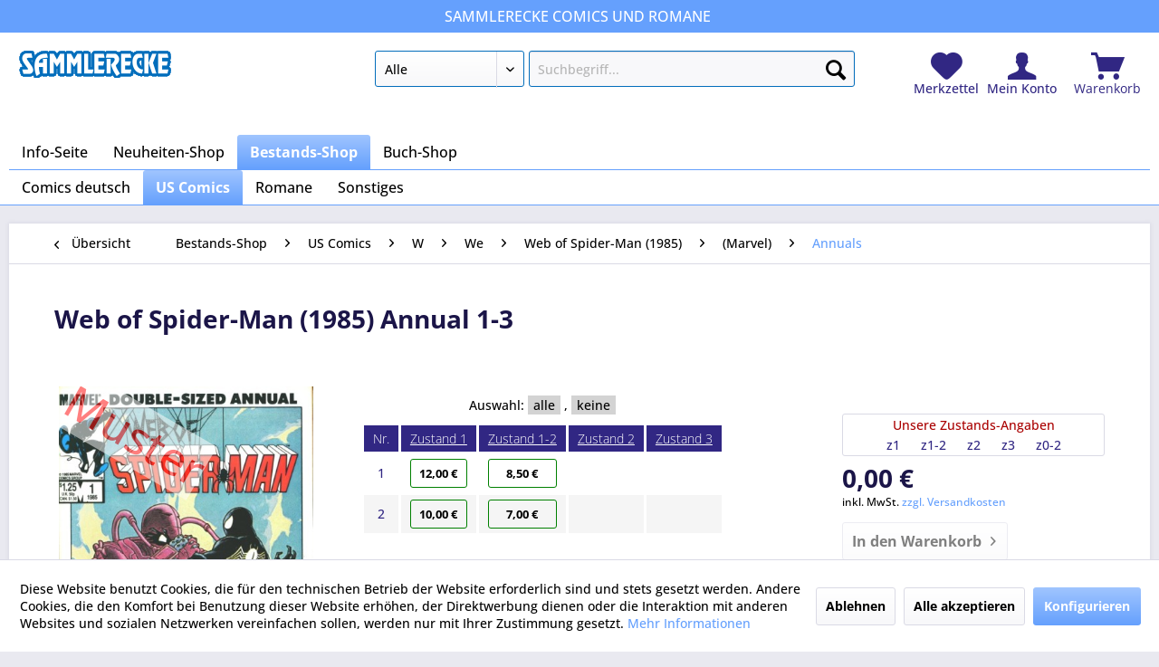

--- FILE ---
content_type: text/html; charset=UTF-8
request_url: https://www.sammlerecke.de/bestands-shop/us-comics/w/we/web-of-spider-man-1985/marvel/annuals/209803/web-of-spider-man-1985-annual-1-3
body_size: 21696
content:
<!DOCTYPE html>
<html class="no-js" lang="de" itemscope="itemscope" itemtype="https://schema.org/WebPage">
<head>
<meta charset="utf-8">
<meta name="author" content="" />
<meta name="robots" content="index,follow" />
<meta name="revisit-after" content="15 days" />
<meta name="keywords" content="Deutsch,Bestands-Shop,US Comics,Web of Spider-Man (1985),(Marvel),Annuals,Web of Spider-Man (1985) Annual 1-3,BS-A-3514-003" />
<meta name="description" content="Annual #1: 1985
Annual #2: 1986
Annual #3: 1987" />
<meta property="og:type" content="product" />
<meta property="og:site_name" content="Sammlerecke" />
<meta property="og:url" content="https://www.sammlerecke.de/bestands-shop/us-comics/w/we/web-of-spider-man-1985/marvel/annuals/209803/web-of-spider-man-1985-annual-1-3" />
<meta property="og:title" content="Web of Spider-Man (1985) Annual 1-3" />
<meta property="og:description" content="Annual #1: 1985
Annual #2: 1986
Annual #3: 1987" />
<meta property="og:image" content="https://www.sammlerecke.de/media/image/80/0e/da/A3514003us_web_of_spiderman_annual_1986_1JPG.jpg" />
<meta property="product:brand" content="Sammlerecke" />
<meta property="product:price" content="7" />
<meta property="product:product_link" content="https://www.sammlerecke.de/bestands-shop/us-comics/w/we/web-of-spider-man-1985/marvel/annuals/209803/web-of-spider-man-1985-annual-1-3" />
<meta name="twitter:card" content="product" />
<meta name="twitter:site" content="Sammlerecke" />
<meta name="twitter:title" content="Web of Spider-Man (1985) Annual 1-3" />
<meta name="twitter:description" content="Annual #1: 1985
Annual #2: 1986
Annual #3: 1987" />
<meta name="twitter:image" content="https://www.sammlerecke.de/media/image/80/0e/da/A3514003us_web_of_spiderman_annual_1986_1JPG.jpg" />
<meta itemprop="copyrightHolder" content="Sammlerecke" />
<meta itemprop="copyrightYear" content="2014" />
<meta itemprop="isFamilyFriendly" content="True" />
<meta itemprop="image" content="https://www.sammlerecke.de/media/image/f1/70/f6/logo_blank_bluestroke.gif" />
<meta name="viewport" content="width=device-width, initial-scale=1.0">
<meta name="mobile-web-app-capable" content="yes">
<meta name="apple-mobile-web-app-title" content="Sammlerecke">
<meta name="apple-mobile-web-app-capable" content="yes">
<meta name="apple-mobile-web-app-status-bar-style" content="default">
<link rel="apple-touch-icon-precomposed" href="/themes/Frontend/Responsive/frontend/_public/src/img/apple-touch-icon-precomposed.png">
<link rel="shortcut icon" href="https://www.sammlerecke.de/media/unknown/d9/0c/f4/favicon.ico">
<meta name="msapplication-navbutton-color" content="#65a0fd" />
<meta name="application-name" content="Sammlerecke" />
<meta name="msapplication-starturl" content="https://www.sammlerecke.de/" />
<meta name="msapplication-window" content="width=1024;height=768" />
<meta name="msapplication-TileImage" content="/themes/Frontend/Responsive/frontend/_public/src/img/win-tile-image.png">
<meta name="msapplication-TileColor" content="#65a0fd">
<meta name="theme-color" content="#65a0fd" />
<link rel="canonical" href="https://www.sammlerecke.de/bestands-shop/us-comics/w/we/web-of-spider-man-1985/marvel/annuals/209803/web-of-spider-man-1985-annual-1-3" />
<title itemprop="name">Web of Spider-Man (1985) Annual 1-3 | Sammlerecke</title>
<link href="/web/cache/1693819309_99681c4badc67e48585cc54e52a01966.css" media="all" rel="stylesheet" type="text/css" />
<script>
window.basketData = {
hasData: false,
data:[]
};
</script>
<div data-googleAnalytics="true" data-googleConversionID="1028832355" data-googleConversionLabel="DIBiCOrF7XMQ4_jK6gM" data-googleConversionLanguage="de" data-googleTrackingID="G-0D1GCSL10Z" data-googleAnonymizeIp="1" data-googleOptOutCookie="" data-googleTrackingLibrary="ga" data-realAmount="" data-showCookieNote="1" data-cookieNoteMode="1" >
</div>
</head>
<body class="is--ctl-detail is--act-index" >
<div class="page-wrap">
<noscript class="noscript-main">
<div class="alert is--warning">
<div class="alert--icon">
<i class="icon--element icon--warning"></i>
</div>
<div class="alert--content">
Um Sammlerecke in vollem Umfang nutzen zu k&ouml;nnen, empfehlen wir Ihnen Javascript in Ihrem Browser zu aktiveren.
</div>
</div>
</noscript>
<section class="above--header">
<div class="container">
<span class="first"></span>
<span class="middle">SAMMLERECKE Comics und Romane</span>
<span class="last"></span>
</div>
</section>
<header class="header-main">
<div class="container header--navigation">
<div class="logo-main block-group" role="banner">
<div class="logo--shop block">
<a class="logo--link" href="https://www.sammlerecke.de/" title="Sammlerecke - zur Startseite wechseln">
<picture>
<source srcset="https://www.sammlerecke.de/media/image/f1/70/f6/logo_blank_bluestroke.gif" media="(min-width: 78.75em)">
<source srcset="/themes/Frontend/Sammlerecke/frontend/_public/src/img/logos/logo--tablet.png" media="(min-width: 64em)">
<source srcset="/themes/Frontend/Sammlerecke/frontend/_public/src/img/logos/logo--tablet.png" media="(min-width: 48em)">
<img srcset="/themes/Frontend/Sammlerecke/frontend/_public/src/img/logos/logo--mobile.png" alt="Sammlerecke - zur Startseite wechseln" />
</picture>
</a>
</div>
</div>
<nav class="shop--navigation block-group">
<ul class="navigation--list block-group" role="menubar">
<li class="navigation--entry entry--menu-left" role="menuitem">
<a class="entry--link entry--trigger btn is--icon-left" href="#offcanvas--left" data-offcanvas="true" data-offCanvasSelector=".sidebar-main" aria-label="Menü">
<i class="icon--menu"></i> Menü
</a>
</li>
<li class="navigation--entry entry--search" role="menuitem" data-search="true" aria-haspopup="true" data-minLength="1">
<a class="btn entry--link entry--trigger" href="#show-hide--search" title="Suche anzeigen / schließen" aria-label="Suche anzeigen / schließen">
<i class="icon--search"></i>
<span class="search--display">Suchen</span>
</a>
<form action="/search" method="get" class="main-search--form">
<select title="Kategorie-Auswahl" name="catOnly" class="search--category">
<option value="" selected="selected">Alle</option>
<option value="17" >Neuheiten-Shop</option>
<option value="4545" >Bestands-Shop</option>
</select>
<input type="search" name="sSearch" class="main-search--field" autocomplete="off" autocapitalize="off" placeholder="Suchbegriff..." maxlength="60" />
<button type="submit" class="main-search--button" aria-label="Suchen">
<i class="icon--search"></i>
<span class="main-search--text">Suchen</span>
</button>
<div class="form--ajax-loader">&nbsp;</div>
</form>
<div class="main-search--results"></div>
</li>

	<li class="navigation--entry entry--notepad" role="menuitem">
		
		<a href="https://www.sammlerecke.de/note" title="Merkzettel" aria-label="Merkzettel" class="entry--link notepad--link">
			<i class="icon--heart"></i>
						<span class="notepad--display">
					Merkzettel
			</span>
		</a>
	</li>




	<li class="navigation--entry entry--account" role="menuitem">
		
			<a href="https://www.sammlerecke.de/account" title="Mein Konto" class="entry--link account--link">
				<i class="icon--account"></i>
				<span class="account--display">
					Mein Konto
				</span>
			</a>
		
	</li>




	<li class="navigation--entry entry--cart" role="menuitem">
		<a class="cart--link entry--link" href="https://www.sammlerecke.de/checkout/cart" title="Warenkorb">

            <span class="badge is--primary is--minimal cart--quantity is--hidden">0</span>

			<i class="icon--basket"></i>

			<span class="cart--display">
									Warenkorb
							</span>
		</a>
		<div class="ajax-loader">&nbsp;</div>
	</li>




</ul>
</nav>
<div class="container--ajax-cart" data-collapse-cart="true" data-displayMode="offcanvas"></div>
</div>
</header>
<nav class="navigation-main">
<div class="container" data-menu-scroller="true" data-listSelector=".navigation--list.container" data-viewPortSelector=".navigation--list-wrapper">
<div class="navigation--list-wrapper">
<ul class="navigation--list container" role="menubar" itemscope="itemscope" itemtype="http://schema.org/SiteNavigationElement">
<li class="navigation--entry is--home"role="menuitem"><a class="navigation--link is--first"href="https://www.sammlerecke.de/"title="Info-Seite"itemprop="url"><span itemprop="name">Info-Seite</span></a></li><li class="navigation--entry" role="menuitem"><a class="navigation--link"href="https://www.sammlerecke.de/neuheiten-shop/" title="Neuheiten-Shop"itemprop="url"><span itemprop="name">Neuheiten-Shop</span></a></li><li class="navigation--entry is--active" role="menuitem"><a class="navigation--link is--active"href="https://www.sammlerecke.de/bestands-shop/" title="Bestands-Shop"itemprop="url"><span itemprop="name">Bestands-Shop</span></a></li><li class="navigation--entry" role="menuitem"><a class="navigation--link"href="https://sammlerecke.buchkatalog.de" title="Buch-Shop"itemprop="url" target="_blank" rel="nofollow noopener"><span itemprop="name">Buch-Shop</span></a></li>            </ul>
</div>
<div class="navigation--list-wrapper">
<ul class="navigation--list container second--categories-list" role="menubar" itemscope="itemscope" itemtype="http://schema.org/SiteNavigationElement">
<li class="navigation--entry" role="menuitem"><a class="navigation--link"href="https://www.sammlerecke.de/bestands-shop/comics-deutsch/" title="Comics deutsch"itemprop="url"><span itemprop="name">Comics deutsch</span></a></li><li class="navigation--entry is--active" role="menuitem"><a class="navigation--link is--active"href="https://www.sammlerecke.de/bestands-shop/us-comics/" title="US Comics"itemprop="url"><span itemprop="name">US Comics</span></a></li><li class="navigation--entry" role="menuitem"><a class="navigation--link"href="https://www.sammlerecke.de/bestands-shop/romane/" title="Romane"itemprop="url"><span itemprop="name">Romane</span></a></li><li class="navigation--entry" role="menuitem"><a class="navigation--link"href="https://www.sammlerecke.de/bestands-shop/sonstiges/" title="Sonstiges"itemprop="url"><span itemprop="name">Sonstiges</span></a></li>                </ul>
</div>
</div>
</nav>
<section class="content-main container block-group">
<nav class="content--breadcrumb block">
<a class="breadcrumb--button breadcrumb--link" href="https://www.sammlerecke.de/bestands-shop/us-comics/w/we/web-of-spider-man-1985/marvel/annuals/" title="Übersicht">
<i class="icon--arrow-left"></i>
<span class="breadcrumb--title">Übersicht</span>
</a>
<ul class="breadcrumb--list" role="menu" itemscope itemtype="https://schema.org/BreadcrumbList">
<li role="menuitem" class="breadcrumb--entry" itemprop="itemListElement" itemscope itemtype="https://schema.org/ListItem">
<a class="breadcrumb--link" href="https://www.sammlerecke.de/bestands-shop/" title="Bestands-Shop" itemprop="item">
<link itemprop="url" href="https://www.sammlerecke.de/bestands-shop/" />
<span class="breadcrumb--title" itemprop="name">Bestands-Shop</span>
</a>
<meta itemprop="position" content="0" />
</li>
<li role="none" class="breadcrumb--separator">
<i class="icon--arrow-right"></i>
</li>
<li role="menuitem" class="breadcrumb--entry" itemprop="itemListElement" itemscope itemtype="https://schema.org/ListItem">
<a class="breadcrumb--link" href="https://www.sammlerecke.de/bestands-shop/us-comics/" title="US Comics" itemprop="item">
<link itemprop="url" href="https://www.sammlerecke.de/bestands-shop/us-comics/" />
<span class="breadcrumb--title" itemprop="name">US Comics</span>
</a>
<meta itemprop="position" content="1" />
</li>
<li role="none" class="breadcrumb--separator">
<i class="icon--arrow-right"></i>
</li>
<li role="menuitem" class="breadcrumb--entry" itemprop="itemListElement" itemscope itemtype="https://schema.org/ListItem">
<a class="breadcrumb--link" href="https://www.sammlerecke.de/bestands-shop/us-comics/w/" title="W" itemprop="item">
<link itemprop="url" href="https://www.sammlerecke.de/bestands-shop/us-comics/w/" />
<span class="breadcrumb--title" itemprop="name">W</span>
</a>
<meta itemprop="position" content="2" />
</li>
<li role="none" class="breadcrumb--separator">
<i class="icon--arrow-right"></i>
</li>
<li role="menuitem" class="breadcrumb--entry" itemprop="itemListElement" itemscope itemtype="https://schema.org/ListItem">
<a class="breadcrumb--link" href="https://www.sammlerecke.de/bestands-shop/us-comics/w/we/" title="We" itemprop="item">
<link itemprop="url" href="https://www.sammlerecke.de/bestands-shop/us-comics/w/we/" />
<span class="breadcrumb--title" itemprop="name">We</span>
</a>
<meta itemprop="position" content="3" />
</li>
<li role="none" class="breadcrumb--separator">
<i class="icon--arrow-right"></i>
</li>
<li role="menuitem" class="breadcrumb--entry" itemprop="itemListElement" itemscope itemtype="https://schema.org/ListItem">
<a class="breadcrumb--link" href="https://www.sammlerecke.de/bestands-shop/us-comics/w/we/web-of-spider-man-1985/" title="Web of Spider-Man (1985)" itemprop="item">
<link itemprop="url" href="https://www.sammlerecke.de/bestands-shop/us-comics/w/we/web-of-spider-man-1985/" />
<span class="breadcrumb--title" itemprop="name">Web of Spider-Man (1985)</span>
</a>
<meta itemprop="position" content="4" />
</li>
<li role="none" class="breadcrumb--separator">
<i class="icon--arrow-right"></i>
</li>
<li role="menuitem" class="breadcrumb--entry" itemprop="itemListElement" itemscope itemtype="https://schema.org/ListItem">
<a class="breadcrumb--link" href="https://www.sammlerecke.de/bestands-shop/us-comics/w/we/web-of-spider-man-1985/marvel/" title="(Marvel)" itemprop="item">
<link itemprop="url" href="https://www.sammlerecke.de/bestands-shop/us-comics/w/we/web-of-spider-man-1985/marvel/" />
<span class="breadcrumb--title" itemprop="name">(Marvel)</span>
</a>
<meta itemprop="position" content="5" />
</li>
<li role="none" class="breadcrumb--separator">
<i class="icon--arrow-right"></i>
</li>
<li role="menuitem" class="breadcrumb--entry is--active" itemprop="itemListElement" itemscope itemtype="https://schema.org/ListItem">
<a class="breadcrumb--link" href="https://www.sammlerecke.de/bestands-shop/us-comics/w/we/web-of-spider-man-1985/marvel/annuals/" title="Annuals" itemprop="item">
<link itemprop="url" href="https://www.sammlerecke.de/bestands-shop/us-comics/w/we/web-of-spider-man-1985/marvel/annuals/" />
<span class="breadcrumb--title" itemprop="name">Annuals</span>
</a>
<meta itemprop="position" content="6" />
</li>
</ul>
</nav>
<nav class="product--navigation">
<a href="#" class="navigation--link link--prev">
<div class="link--prev-button">
<span class="link--prev-inner">Zurück</span>
</div>
<div class="image--wrapper">
<div class="image--container"></div>
</div>
</a>
<a href="#" class="navigation--link link--next">
<div class="link--next-button">
<span class="link--next-inner">Vor</span>
</div>
<div class="image--wrapper">
<div class="image--container"></div>
</div>
</a>
</nav>
<div class="content-main--inner">
<div id='cookie-consent' class='off-canvas is--left block-transition' data-cookie-consent-manager='true' data-cookieTimeout='60'>
<div class='cookie-consent--header cookie-consent--close'>
Cookie-Einstellungen
<i class="icon--arrow-right"></i>
</div>
<div class='cookie-consent--description'>
Diese Website benutzt Cookies, die für den technischen Betrieb der Website erforderlich sind und stets gesetzt werden. Andere Cookies, die den Komfort bei Benutzung dieser Website erhöhen, der Direktwerbung dienen oder die Interaktion mit anderen Websites und sozialen Netzwerken vereinfachen sollen, werden nur mit Ihrer Zustimmung gesetzt.
</div>
<div class='cookie-consent--configuration'>
<div class='cookie-consent--configuration-header'>
<div class='cookie-consent--configuration-header-text'>Konfiguration</div>
</div>
<div class='cookie-consent--configuration-main'>
<div class='cookie-consent--group'>
<input type="hidden" class="cookie-consent--group-name" value="technical" />
<label class="cookie-consent--group-state cookie-consent--state-input cookie-consent--required">
<input type="checkbox" name="technical-state" class="cookie-consent--group-state-input" disabled="disabled" checked="checked"/>
<span class="cookie-consent--state-input-element"></span>
</label>
<div class='cookie-consent--group-title' data-collapse-panel='true' data-contentSiblingSelector=".cookie-consent--group-container">
<div class="cookie-consent--group-title-label cookie-consent--state-label">
Technisch erforderlich
</div>
<span class="cookie-consent--group-arrow is-icon--right">
<i class="icon--arrow-right"></i>
</span>
</div>
<div class='cookie-consent--group-container'>
<div class='cookie-consent--group-description'>
Diese Cookies sind für die Grundfunktionen des Shops notwendig.
</div>
<div class='cookie-consent--cookies-container'>
<div class='cookie-consent--cookie'>
<input type="hidden" class="cookie-consent--cookie-name" value="cookieDeclined" />
<label class="cookie-consent--cookie-state cookie-consent--state-input cookie-consent--required">
<input type="checkbox" name="cookieDeclined-state" class="cookie-consent--cookie-state-input" disabled="disabled" checked="checked" />
<span class="cookie-consent--state-input-element"></span>
</label>
<div class='cookie--label cookie-consent--state-label'>
"Alle Cookies ablehnen" Cookie
</div>
</div>
<div class='cookie-consent--cookie'>
<input type="hidden" class="cookie-consent--cookie-name" value="allowCookie" />
<label class="cookie-consent--cookie-state cookie-consent--state-input cookie-consent--required">
<input type="checkbox" name="allowCookie-state" class="cookie-consent--cookie-state-input" disabled="disabled" checked="checked" />
<span class="cookie-consent--state-input-element"></span>
</label>
<div class='cookie--label cookie-consent--state-label'>
"Alle Cookies annehmen" Cookie
</div>
</div>
<div class='cookie-consent--cookie'>
<input type="hidden" class="cookie-consent--cookie-name" value="shop" />
<label class="cookie-consent--cookie-state cookie-consent--state-input cookie-consent--required">
<input type="checkbox" name="shop-state" class="cookie-consent--cookie-state-input" disabled="disabled" checked="checked" />
<span class="cookie-consent--state-input-element"></span>
</label>
<div class='cookie--label cookie-consent--state-label'>
Ausgewählter Shop
</div>
</div>
<div class='cookie-consent--cookie'>
<input type="hidden" class="cookie-consent--cookie-name" value="csrf_token" />
<label class="cookie-consent--cookie-state cookie-consent--state-input cookie-consent--required">
<input type="checkbox" name="csrf_token-state" class="cookie-consent--cookie-state-input" disabled="disabled" checked="checked" />
<span class="cookie-consent--state-input-element"></span>
</label>
<div class='cookie--label cookie-consent--state-label'>
CSRF-Token
</div>
</div>
<div class='cookie-consent--cookie'>
<input type="hidden" class="cookie-consent--cookie-name" value="cookiePreferences" />
<label class="cookie-consent--cookie-state cookie-consent--state-input cookie-consent--required">
<input type="checkbox" name="cookiePreferences-state" class="cookie-consent--cookie-state-input" disabled="disabled" checked="checked" />
<span class="cookie-consent--state-input-element"></span>
</label>
<div class='cookie--label cookie-consent--state-label'>
Cookie-Einstellungen
</div>
</div>
<div class='cookie-consent--cookie'>
<input type="hidden" class="cookie-consent--cookie-name" value="x-cache-context-hash" />
<label class="cookie-consent--cookie-state cookie-consent--state-input cookie-consent--required">
<input type="checkbox" name="x-cache-context-hash-state" class="cookie-consent--cookie-state-input" disabled="disabled" checked="checked" />
<span class="cookie-consent--state-input-element"></span>
</label>
<div class='cookie--label cookie-consent--state-label'>
Individuelle Preise
</div>
</div>
<div class='cookie-consent--cookie'>
<input type="hidden" class="cookie-consent--cookie-name" value="nocache" />
<label class="cookie-consent--cookie-state cookie-consent--state-input cookie-consent--required">
<input type="checkbox" name="nocache-state" class="cookie-consent--cookie-state-input" disabled="disabled" checked="checked" />
<span class="cookie-consent--state-input-element"></span>
</label>
<div class='cookie--label cookie-consent--state-label'>
Kundenspezifisches Caching
</div>
</div>
<div class='cookie-consent--cookie'>
<input type="hidden" class="cookie-consent--cookie-name" value="session" />
<label class="cookie-consent--cookie-state cookie-consent--state-input cookie-consent--required">
<input type="checkbox" name="session-state" class="cookie-consent--cookie-state-input" disabled="disabled" checked="checked" />
<span class="cookie-consent--state-input-element"></span>
</label>
<div class='cookie--label cookie-consent--state-label'>
Session
</div>
</div>
<div class='cookie-consent--cookie'>
<input type="hidden" class="cookie-consent--cookie-name" value="currency" />
<label class="cookie-consent--cookie-state cookie-consent--state-input cookie-consent--required">
<input type="checkbox" name="currency-state" class="cookie-consent--cookie-state-input" disabled="disabled" checked="checked" />
<span class="cookie-consent--state-input-element"></span>
</label>
<div class='cookie--label cookie-consent--state-label'>
Währungswechsel
</div>
</div>
</div>
</div>
</div>
<div class='cookie-consent--group'>
<input type="hidden" class="cookie-consent--group-name" value="comfort" />
<label class="cookie-consent--group-state cookie-consent--state-input">
<input type="checkbox" name="comfort-state" class="cookie-consent--group-state-input"/>
<span class="cookie-consent--state-input-element"></span>
</label>
<div class='cookie-consent--group-title' data-collapse-panel='true' data-contentSiblingSelector=".cookie-consent--group-container">
<div class="cookie-consent--group-title-label cookie-consent--state-label">
Komfortfunktionen
</div>
<span class="cookie-consent--group-arrow is-icon--right">
<i class="icon--arrow-right"></i>
</span>
</div>
<div class='cookie-consent--group-container'>
<div class='cookie-consent--group-description'>
Diese Cookies werden genutzt um das Einkaufserlebnis noch ansprechender zu gestalten, beispielsweise für die Wiedererkennung des Besuchers.
</div>
<div class='cookie-consent--cookies-container'>
<div class='cookie-consent--cookie'>
<input type="hidden" class="cookie-consent--cookie-name" value="sUniqueID" />
<label class="cookie-consent--cookie-state cookie-consent--state-input">
<input type="checkbox" name="sUniqueID-state" class="cookie-consent--cookie-state-input" />
<span class="cookie-consent--state-input-element"></span>
</label>
<div class='cookie--label cookie-consent--state-label'>
Merkzettel
</div>
</div>
</div>
</div>
</div>
<div class='cookie-consent--group'>
<input type="hidden" class="cookie-consent--group-name" value="statistics" />
<label class="cookie-consent--group-state cookie-consent--state-input">
<input type="checkbox" name="statistics-state" class="cookie-consent--group-state-input"/>
<span class="cookie-consent--state-input-element"></span>
</label>
<div class='cookie-consent--group-title' data-collapse-panel='true' data-contentSiblingSelector=".cookie-consent--group-container">
<div class="cookie-consent--group-title-label cookie-consent--state-label">
Statistik & Tracking
</div>
<span class="cookie-consent--group-arrow is-icon--right">
<i class="icon--arrow-right"></i>
</span>
</div>
<div class='cookie-consent--group-container'>
<div class='cookie-consent--cookies-container'>
<div class='cookie-consent--cookie'>
<input type="hidden" class="cookie-consent--cookie-name" value="x-ua-device" />
<label class="cookie-consent--cookie-state cookie-consent--state-input">
<input type="checkbox" name="x-ua-device-state" class="cookie-consent--cookie-state-input" />
<span class="cookie-consent--state-input-element"></span>
</label>
<div class='cookie--label cookie-consent--state-label'>
Endgeräteerkennung
</div>
</div>
<div class='cookie-consent--cookie'>
<input type="hidden" class="cookie-consent--cookie-name" value="__utm" />
<label class="cookie-consent--cookie-state cookie-consent--state-input">
<input type="checkbox" name="__utm-state" class="cookie-consent--cookie-state-input" />
<span class="cookie-consent--state-input-element"></span>
</label>
<div class='cookie--label cookie-consent--state-label'>
Google Analytics
</div>
</div>
<div class='cookie-consent--cookie'>
<input type="hidden" class="cookie-consent--cookie-name" value="partner" />
<label class="cookie-consent--cookie-state cookie-consent--state-input">
<input type="checkbox" name="partner-state" class="cookie-consent--cookie-state-input" />
<span class="cookie-consent--state-input-element"></span>
</label>
<div class='cookie--label cookie-consent--state-label'>
Partnerprogramm
</div>
</div>
</div>
</div>
</div>
</div>
</div>
<div class="cookie-consent--save">
<input class="cookie-consent--save-button btn is--primary" type="button" value="Einstellungen speichern" />
</div>
</div>
<aside class="sidebar-main off-canvas">
<div class="navigation--smartphone">
<ul class="navigation--list ">
<li class="navigation--entry entry--close-off-canvas">
<a href="#close-categories-menu" title="Menü schließen" class="navigation--link">
Menü schließen <i class="icon--arrow-right"></i>
</a>
</li>
</ul>
<div class="mobile--switches">

    



    

</div>
</div>
<div class="sidebar--categories-wrapper" data-subcategory-nav="true" data-mainCategoryId="3" data-categoryId="84590" data-fetchUrl="/widgets/listing/getCategory/categoryId/84590">
<div class="categories--headline navigation--headline">
Kategorien
</div>
<div class="sidebar--categories-navigation">
<ul class="sidebar--navigation categories--navigation navigation--list is--drop-down is--level0 is--rounded" role="menu">
<li class="navigation--entry has--sub-children" role="menuitem">
<a class="navigation--link link--go-forward" href="https://www.sammlerecke.de/neuheiten-shop/" data-categoryId="17" data-fetchUrl="/widgets/listing/getCategory/categoryId/17" title="Neuheiten-Shop" >
Neuheiten-Shop
<span class="is--icon-right">
<i class="icon--arrow-right"></i>
</span>
</a>
</li>
<li class="navigation--entry is--active has--sub-categories has--sub-children" role="menuitem">
<a class="navigation--link is--active has--sub-categories link--go-forward" href="https://www.sammlerecke.de/bestands-shop/" data-categoryId="4545" data-fetchUrl="/widgets/listing/getCategory/categoryId/4545" title="Bestands-Shop" >
Bestands-Shop
<span class="is--icon-right">
<i class="icon--arrow-right"></i>
</span>
</a>
<ul class="sidebar--navigation categories--navigation navigation--list is--level1 is--rounded" role="menu">
<li class="navigation--entry has--sub-children" role="menuitem">
<a class="navigation--link link--go-forward" href="https://www.sammlerecke.de/bestands-shop/comics-deutsch/" data-categoryId="18843" data-fetchUrl="/widgets/listing/getCategory/categoryId/18843" title="Comics deutsch" >
Comics deutsch
<span class="is--icon-right">
<i class="icon--arrow-right"></i>
</span>
</a>
</li>
<li class="navigation--entry is--active has--sub-categories has--sub-children" role="menuitem">
<a class="navigation--link is--active has--sub-categories link--go-forward" href="https://www.sammlerecke.de/bestands-shop/us-comics/" data-categoryId="18842" data-fetchUrl="/widgets/listing/getCategory/categoryId/18842" title="US Comics" >
US Comics
<span class="is--icon-right">
<i class="icon--arrow-right"></i>
</span>
</a>
<ul class="sidebar--navigation categories--navigation navigation--list is--level2 navigation--level-high is--rounded" role="menu">
<li class="navigation--entry has--sub-children" role="menuitem">
<a class="navigation--link link--go-forward" href="https://www.sammlerecke.de/bestands-shop/us-comics//" data-categoryId="19653" data-fetchUrl="/widgets/listing/getCategory/categoryId/19653" title="#" >
#
<span class="is--icon-right">
<i class="icon--arrow-right"></i>
</span>
</a>
</li>
<li class="navigation--entry has--sub-children" role="menuitem">
<a class="navigation--link link--go-forward" href="https://www.sammlerecke.de/bestands-shop/us-comics/a/" data-categoryId="19183" data-fetchUrl="/widgets/listing/getCategory/categoryId/19183" title="A" >
A
<span class="is--icon-right">
<i class="icon--arrow-right"></i>
</span>
</a>
</li>
<li class="navigation--entry has--sub-children" role="menuitem">
<a class="navigation--link link--go-forward" href="https://www.sammlerecke.de/bestands-shop/us-comics/b/" data-categoryId="19196" data-fetchUrl="/widgets/listing/getCategory/categoryId/19196" title="B" >
B
<span class="is--icon-right">
<i class="icon--arrow-right"></i>
</span>
</a>
</li>
<li class="navigation--entry has--sub-children" role="menuitem">
<a class="navigation--link link--go-forward" href="https://www.sammlerecke.de/bestands-shop/us-comics/c/" data-categoryId="19191" data-fetchUrl="/widgets/listing/getCategory/categoryId/19191" title="C" >
C
<span class="is--icon-right">
<i class="icon--arrow-right"></i>
</span>
</a>
</li>
<li class="navigation--entry has--sub-children" role="menuitem">
<a class="navigation--link link--go-forward" href="https://www.sammlerecke.de/bestands-shop/us-comics/d/" data-categoryId="19211" data-fetchUrl="/widgets/listing/getCategory/categoryId/19211" title="D" >
D
<span class="is--icon-right">
<i class="icon--arrow-right"></i>
</span>
</a>
</li>
<li class="navigation--entry has--sub-children" role="menuitem">
<a class="navigation--link link--go-forward" href="https://www.sammlerecke.de/bestands-shop/us-comics/e/" data-categoryId="19224" data-fetchUrl="/widgets/listing/getCategory/categoryId/19224" title="E" >
E
<span class="is--icon-right">
<i class="icon--arrow-right"></i>
</span>
</a>
</li>
<li class="navigation--entry has--sub-children" role="menuitem">
<a class="navigation--link link--go-forward" href="https://www.sammlerecke.de/bestands-shop/us-comics/f/" data-categoryId="19465" data-fetchUrl="/widgets/listing/getCategory/categoryId/19465" title="F" >
F
<span class="is--icon-right">
<i class="icon--arrow-right"></i>
</span>
</a>
</li>
<li class="navigation--entry has--sub-children" role="menuitem">
<a class="navigation--link link--go-forward" href="https://www.sammlerecke.de/bestands-shop/us-comics/g/" data-categoryId="19347" data-fetchUrl="/widgets/listing/getCategory/categoryId/19347" title="G" >
G
<span class="is--icon-right">
<i class="icon--arrow-right"></i>
</span>
</a>
</li>
<li class="navigation--entry has--sub-children" role="menuitem">
<a class="navigation--link link--go-forward" href="https://www.sammlerecke.de/bestands-shop/us-comics/h/" data-categoryId="21169" data-fetchUrl="/widgets/listing/getCategory/categoryId/21169" title="H" >
H
<span class="is--icon-right">
<i class="icon--arrow-right"></i>
</span>
</a>
</li>
<li class="navigation--entry has--sub-children" role="menuitem">
<a class="navigation--link link--go-forward" href="https://www.sammlerecke.de/bestands-shop/us-comics/i/" data-categoryId="19270" data-fetchUrl="/widgets/listing/getCategory/categoryId/19270" title="I" >
I
<span class="is--icon-right">
<i class="icon--arrow-right"></i>
</span>
</a>
</li>
<li class="navigation--entry has--sub-children" role="menuitem">
<a class="navigation--link link--go-forward" href="https://www.sammlerecke.de/bestands-shop/us-comics/j/" data-categoryId="19215" data-fetchUrl="/widgets/listing/getCategory/categoryId/19215" title="J" >
J
<span class="is--icon-right">
<i class="icon--arrow-right"></i>
</span>
</a>
</li>
<li class="navigation--entry has--sub-children" role="menuitem">
<a class="navigation--link link--go-forward" href="https://www.sammlerecke.de/bestands-shop/us-comics/k/" data-categoryId="19426" data-fetchUrl="/widgets/listing/getCategory/categoryId/19426" title="K" >
K
<span class="is--icon-right">
<i class="icon--arrow-right"></i>
</span>
</a>
</li>
<li class="navigation--entry has--sub-children" role="menuitem">
<a class="navigation--link link--go-forward" href="https://www.sammlerecke.de/bestands-shop/us-comics/l/" data-categoryId="19265" data-fetchUrl="/widgets/listing/getCategory/categoryId/19265" title="L" >
L
<span class="is--icon-right">
<i class="icon--arrow-right"></i>
</span>
</a>
</li>
<li class="navigation--entry has--sub-children" role="menuitem">
<a class="navigation--link link--go-forward" href="https://www.sammlerecke.de/bestands-shop/us-comics/m/" data-categoryId="19235" data-fetchUrl="/widgets/listing/getCategory/categoryId/19235" title="M" >
M
<span class="is--icon-right">
<i class="icon--arrow-right"></i>
</span>
</a>
</li>
<li class="navigation--entry has--sub-children" role="menuitem">
<a class="navigation--link link--go-forward" href="https://www.sammlerecke.de/bestands-shop/us-comics/n/" data-categoryId="19250" data-fetchUrl="/widgets/listing/getCategory/categoryId/19250" title="N" >
N
<span class="is--icon-right">
<i class="icon--arrow-right"></i>
</span>
</a>
</li>
<li class="navigation--entry has--sub-children" role="menuitem">
<a class="navigation--link link--go-forward" href="https://www.sammlerecke.de/bestands-shop/us-comics/o/" data-categoryId="19259" data-fetchUrl="/widgets/listing/getCategory/categoryId/19259" title="O" >
O
<span class="is--icon-right">
<i class="icon--arrow-right"></i>
</span>
</a>
</li>
<li class="navigation--entry has--sub-children" role="menuitem">
<a class="navigation--link link--go-forward" href="https://www.sammlerecke.de/bestands-shop/us-comics/p/" data-categoryId="19675" data-fetchUrl="/widgets/listing/getCategory/categoryId/19675" title="P" >
P
<span class="is--icon-right">
<i class="icon--arrow-right"></i>
</span>
</a>
</li>
<li class="navigation--entry has--sub-children" role="menuitem">
<a class="navigation--link link--go-forward" href="https://www.sammlerecke.de/bestands-shop/us-comics/q/" data-categoryId="20046" data-fetchUrl="/widgets/listing/getCategory/categoryId/20046" title="Q" >
Q
<span class="is--icon-right">
<i class="icon--arrow-right"></i>
</span>
</a>
</li>
<li class="navigation--entry has--sub-children" role="menuitem">
<a class="navigation--link link--go-forward" href="https://www.sammlerecke.de/bestands-shop/us-comics/r/" data-categoryId="19187" data-fetchUrl="/widgets/listing/getCategory/categoryId/19187" title="R" >
R
<span class="is--icon-right">
<i class="icon--arrow-right"></i>
</span>
</a>
</li>
<li class="navigation--entry has--sub-children" role="menuitem">
<a class="navigation--link link--go-forward" href="https://www.sammlerecke.de/bestands-shop/us-comics/s/" data-categoryId="19279" data-fetchUrl="/widgets/listing/getCategory/categoryId/19279" title="S" >
S
<span class="is--icon-right">
<i class="icon--arrow-right"></i>
</span>
</a>
</li>
<li class="navigation--entry has--sub-children" role="menuitem">
<a class="navigation--link link--go-forward" href="https://www.sammlerecke.de/bestands-shop/us-comics/t/" data-categoryId="19284" data-fetchUrl="/widgets/listing/getCategory/categoryId/19284" title="T" >
T
<span class="is--icon-right">
<i class="icon--arrow-right"></i>
</span>
</a>
</li>
<li class="navigation--entry has--sub-children" role="menuitem">
<a class="navigation--link link--go-forward" href="https://www.sammlerecke.de/bestands-shop/us-comics/u/" data-categoryId="19413" data-fetchUrl="/widgets/listing/getCategory/categoryId/19413" title="U" >
U
<span class="is--icon-right">
<i class="icon--arrow-right"></i>
</span>
</a>
</li>
<li class="navigation--entry has--sub-children" role="menuitem">
<a class="navigation--link link--go-forward" href="https://www.sammlerecke.de/bestands-shop/us-comics/v/" data-categoryId="19319" data-fetchUrl="/widgets/listing/getCategory/categoryId/19319" title="V" >
V
<span class="is--icon-right">
<i class="icon--arrow-right"></i>
</span>
</a>
</li>
<li class="navigation--entry is--active has--sub-categories has--sub-children" role="menuitem">
<a class="navigation--link is--active has--sub-categories link--go-forward" href="https://www.sammlerecke.de/bestands-shop/us-comics/w/" data-categoryId="19239" data-fetchUrl="/widgets/listing/getCategory/categoryId/19239" title="W" >
W
<span class="is--icon-right">
<i class="icon--arrow-right"></i>
</span>
</a>
<ul class="sidebar--navigation categories--navigation navigation--list is--level3 navigation--level-high is--rounded" role="menu">
<li class="navigation--entry has--sub-children" role="menuitem">
<a class="navigation--link link--go-forward" href="https://www.sammlerecke.de/bestands-shop/us-comics/w/wa/" data-categoryId="19275" data-fetchUrl="/widgets/listing/getCategory/categoryId/19275" title="Wa" >
Wa
<span class="is--icon-right">
<i class="icon--arrow-right"></i>
</span>
</a>
</li>
<li class="navigation--entry is--active has--sub-categories has--sub-children" role="menuitem">
<a class="navigation--link is--active has--sub-categories link--go-forward" href="https://www.sammlerecke.de/bestands-shop/us-comics/w/we/" data-categoryId="19240" data-fetchUrl="/widgets/listing/getCategory/categoryId/19240" title="We" >
We
<span class="is--icon-right">
<i class="icon--arrow-right"></i>
</span>
</a>
<ul class="sidebar--navigation categories--navigation navigation--list is--level4 navigation--level-high is--rounded" role="menu">
<li class="navigation--entry has--sub-children" role="menuitem">
<a class="navigation--link link--go-forward" href="https://www.sammlerecke.de/bestands-shop/us-comics/w/we/webwitch/" data-categoryId="93944" data-fetchUrl="/widgets/listing/getCategory/categoryId/93944" title="Webwitch" >
Webwitch
<span class="is--icon-right">
<i class="icon--arrow-right"></i>
</span>
</a>
</li>
<li class="navigation--entry has--sub-children" role="menuitem">
<a class="navigation--link link--go-forward" href="https://www.sammlerecke.de/bestands-shop/us-comics/w/we/web-of-black-widow-2019/" data-categoryId="95456" data-fetchUrl="/widgets/listing/getCategory/categoryId/95456" title="Web of Black Widow (2019)" >
Web of Black Widow (2019)
<span class="is--icon-right">
<i class="icon--arrow-right"></i>
</span>
</a>
</li>
<li class="navigation--entry has--sub-children" role="menuitem">
<a class="navigation--link link--go-forward" href="https://www.sammlerecke.de/bestands-shop/us-comics/w/we/weirdo/" data-categoryId="96273" data-fetchUrl="/widgets/listing/getCategory/categoryId/96273" title="Weirdo" >
Weirdo
<span class="is--icon-right">
<i class="icon--arrow-right"></i>
</span>
</a>
</li>
<li class="navigation--entry has--sub-children" role="menuitem">
<a class="navigation--link link--go-forward" href="https://www.sammlerecke.de/bestands-shop/us-comics/w/we/we3/" data-categoryId="19241" data-fetchUrl="/widgets/listing/getCategory/categoryId/19241" title="WE3" >
WE3
<span class="is--icon-right">
<i class="icon--arrow-right"></i>
</span>
</a>
</li>
<li class="navigation--entry has--sub-children" role="menuitem">
<a class="navigation--link link--go-forward" href="https://www.sammlerecke.de/bestands-shop/us-comics/w/we/we3-2004/" data-categoryId="89233" data-fetchUrl="/widgets/listing/getCategory/categoryId/89233" title="WE3 (2004)" >
WE3 (2004)
<span class="is--icon-right">
<i class="icon--arrow-right"></i>
</span>
</a>
</li>
<li class="navigation--entry has--sub-children" role="menuitem">
<a class="navigation--link link--go-forward" href="https://www.sammlerecke.de/bestands-shop/us-comics/w/we/we-all-die-alone/" data-categoryId="42905" data-fetchUrl="/widgets/listing/getCategory/categoryId/42905" title="We All Die Alone" >
We All Die Alone
<span class="is--icon-right">
<i class="icon--arrow-right"></i>
</span>
</a>
</li>
<li class="navigation--entry has--sub-children" role="menuitem">
<a class="navigation--link link--go-forward" href="https://www.sammlerecke.de/bestands-shop/us-comics/w/we/we-only-find-them-when-they-re-dead/" data-categoryId="88717" data-fetchUrl="/widgets/listing/getCategory/categoryId/88717" title="We Only Find Them When They´re Dead" >
We Only Find Them When They´re Dead
<span class="is--icon-right">
<i class="icon--arrow-right"></i>
</span>
</a>
</li>
<li class="navigation--entry has--sub-children" role="menuitem">
<a class="navigation--link link--go-forward" href="https://www.sammlerecke.de/bestands-shop/us-comics/w/we/we-stand-on-guard/" data-categoryId="55868" data-fetchUrl="/widgets/listing/getCategory/categoryId/55868" title="We Stand On Guard" >
We Stand On Guard
<span class="is--icon-right">
<i class="icon--arrow-right"></i>
</span>
</a>
</li>
<li class="navigation--entry has--sub-children" role="menuitem">
<a class="navigation--link link--go-forward" href="https://www.sammlerecke.de/bestands-shop/us-comics/w/we/we-stand-on-guard-2015/" data-categoryId="88713" data-fetchUrl="/widgets/listing/getCategory/categoryId/88713" title="We Stand On Guard (2015)" >
We Stand On Guard (2015)
<span class="is--icon-right">
<i class="icon--arrow-right"></i>
</span>
</a>
</li>
<li class="navigation--entry has--sub-children" role="menuitem">
<a class="navigation--link link--go-forward" href="https://www.sammlerecke.de/bestands-shop/us-comics/w/we/we-are-robin/" data-categoryId="55855" data-fetchUrl="/widgets/listing/getCategory/categoryId/55855" title="We are Robin" >
We are Robin
<span class="is--icon-right">
<i class="icon--arrow-right"></i>
</span>
</a>
</li>
<li class="navigation--entry has--sub-children" role="menuitem">
<a class="navigation--link link--go-forward" href="https://www.sammlerecke.de/bestands-shop/us-comics/w/we/we-are-robin-2015/" data-categoryId="88673" data-fetchUrl="/widgets/listing/getCategory/categoryId/88673" title="We are Robin (2015)" >
We are Robin (2015)
<span class="is--icon-right">
<i class="icon--arrow-right"></i>
</span>
</a>
</li>
<li class="navigation--entry has--sub-children" role="menuitem">
<a class="navigation--link link--go-forward" href="https://www.sammlerecke.de/bestands-shop/us-comics/w/we/we-are-the-danger/" data-categoryId="73514" data-fetchUrl="/widgets/listing/getCategory/categoryId/73514" title="We are the danger" >
We are the danger
<span class="is--icon-right">
<i class="icon--arrow-right"></i>
</span>
</a>
</li>
<li class="navigation--entry has--sub-children" role="menuitem">
<a class="navigation--link link--go-forward" href="https://www.sammlerecke.de/bestands-shop/us-comics/w/we/weapon-plus-world-war-iv-2020/" data-categoryId="88736" data-fetchUrl="/widgets/listing/getCategory/categoryId/88736" title="Weapon Plus: World War IV (2020)" >
Weapon Plus: World War IV (2020)
<span class="is--icon-right">
<i class="icon--arrow-right"></i>
</span>
</a>
</li>
<li class="navigation--entry has--sub-children" role="menuitem">
<a class="navigation--link link--go-forward" href="https://www.sammlerecke.de/bestands-shop/us-comics/w/we/weapon-x/" data-categoryId="30621" data-fetchUrl="/widgets/listing/getCategory/categoryId/30621" title="Weapon X" >
Weapon X
<span class="is--icon-right">
<i class="icon--arrow-right"></i>
</span>
</a>
</li>
<li class="navigation--entry has--sub-children" role="menuitem">
<a class="navigation--link link--go-forward" href="https://www.sammlerecke.de/bestands-shop/us-comics/w/we/weapon-zero/" data-categoryId="63929" data-fetchUrl="/widgets/listing/getCategory/categoryId/63929" title="Weapon Zero" >
Weapon Zero
<span class="is--icon-right">
<i class="icon--arrow-right"></i>
</span>
</a>
</li>
<li class="navigation--entry has--sub-children" role="menuitem">
<a class="navigation--link link--go-forward" href="https://www.sammlerecke.de/bestands-shop/us-comics/w/we/weaveworld/" data-categoryId="29839" data-fetchUrl="/widgets/listing/getCategory/categoryId/29839" title="Weaveworld" >
Weaveworld
<span class="is--icon-right">
<i class="icon--arrow-right"></i>
</span>
</a>
</li>
<li class="navigation--entry has--sub-children" role="menuitem">
<a class="navigation--link link--go-forward" href="https://www.sammlerecke.de/bestands-shop/us-comics/w/we/web/" data-categoryId="62978" data-fetchUrl="/widgets/listing/getCategory/categoryId/62978" title="Web" >
Web
<span class="is--icon-right">
<i class="icon--arrow-right"></i>
</span>
</a>
</li>
<li class="navigation--entry has--sub-children" role="menuitem">
<a class="navigation--link link--go-forward" href="https://www.sammlerecke.de/bestands-shop/us-comics/w/we/web-1991/" data-categoryId="87291" data-fetchUrl="/widgets/listing/getCategory/categoryId/87291" title="Web (1991)" >
Web (1991)
<span class="is--icon-right">
<i class="icon--arrow-right"></i>
</span>
</a>
</li>
<li class="navigation--entry has--sub-children" role="menuitem">
<a class="navigation--link link--go-forward" href="https://www.sammlerecke.de/bestands-shop/us-comics/w/we/web-warriors-2015/" data-categoryId="56729" data-fetchUrl="/widgets/listing/getCategory/categoryId/56729" title="Web Warriors (2015)" >
Web Warriors (2015)
<span class="is--icon-right">
<i class="icon--arrow-right"></i>
</span>
</a>
</li>
<li class="navigation--entry has--sub-children" role="menuitem">
<a class="navigation--link link--go-forward" href="https://www.sammlerecke.de/bestands-shop/us-comics/w/we/web-warriors-2016/" data-categoryId="88653" data-fetchUrl="/widgets/listing/getCategory/categoryId/88653" title="Web Warriors (2016)" >
Web Warriors (2016)
<span class="is--icon-right">
<i class="icon--arrow-right"></i>
</span>
</a>
</li>
<li class="navigation--entry has--sub-children" role="menuitem">
<a class="navigation--link link--go-forward" href="https://www.sammlerecke.de/bestands-shop/us-comics/w/we/web-of-black-widow/" data-categoryId="81684" data-fetchUrl="/widgets/listing/getCategory/categoryId/81684" title="Web of Black Widow" >
Web of Black Widow
<span class="is--icon-right">
<i class="icon--arrow-right"></i>
</span>
</a>
</li>
<li class="navigation--entry has--sub-children" role="menuitem">
<a class="navigation--link link--go-forward" href="https://www.sammlerecke.de/bestands-shop/us-comics/w/we/web-of-scarlet-spider/" data-categoryId="67003" data-fetchUrl="/widgets/listing/getCategory/categoryId/67003" title="Web of Scarlet Spider" >
Web of Scarlet Spider
<span class="is--icon-right">
<i class="icon--arrow-right"></i>
</span>
</a>
</li>
<li class="navigation--entry has--sub-children" role="menuitem">
<a class="navigation--link link--go-forward" href="https://www.sammlerecke.de/bestands-shop/us-comics/w/we/web-of-scarlet-spider-1995/" data-categoryId="89055" data-fetchUrl="/widgets/listing/getCategory/categoryId/89055" title="Web of Scarlet Spider (1995)" >
Web of Scarlet Spider (1995)
<span class="is--icon-right">
<i class="icon--arrow-right"></i>
</span>
</a>
</li>
<li class="navigation--entry is--active has--sub-categories has--sub-children" role="menuitem">
<a class="navigation--link is--active has--sub-categories link--go-forward" href="https://www.sammlerecke.de/bestands-shop/us-comics/w/we/web-of-spider-man-1985/" data-categoryId="84588" data-fetchUrl="/widgets/listing/getCategory/categoryId/84588" title="Web of Spider-Man (1985)" >
Web of Spider-Man (1985)
<span class="is--icon-right">
<i class="icon--arrow-right"></i>
</span>
</a>
<ul class="sidebar--navigation categories--navigation navigation--list is--level5 navigation--level-high is--rounded" role="menu">
<li class="navigation--entry is--active has--sub-categories has--sub-children" role="menuitem">
<a class="navigation--link is--active has--sub-categories link--go-forward" href="https://www.sammlerecke.de/bestands-shop/us-comics/w/we/web-of-spider-man-1985/marvel/" data-categoryId="84589" data-fetchUrl="/widgets/listing/getCategory/categoryId/84589" title="(Marvel)" >
(Marvel)
<span class="is--icon-right">
<i class="icon--arrow-right"></i>
</span>
</a>
<ul class="sidebar--navigation categories--navigation navigation--list is--level6 navigation--level-high is--rounded" role="menu">
<li class="navigation--entry is--active" role="menuitem">
<a class="navigation--link is--active" href="https://www.sammlerecke.de/bestands-shop/us-comics/w/we/web-of-spider-man-1985/marvel/annuals/" data-categoryId="84590" data-fetchUrl="/widgets/listing/getCategory/categoryId/84590" title="Annuals" >
Annuals
</a>
</li>
</ul>
</li>
</ul>
</li>
<li class="navigation--entry has--sub-children" role="menuitem">
<a class="navigation--link link--go-forward" href="https://www.sammlerecke.de/bestands-shop/us-comics/w/we/web-of-spider-man-2009/" data-categoryId="84595" data-fetchUrl="/widgets/listing/getCategory/categoryId/84595" title="Web of Spider-Man (2009)" >
Web of Spider-Man (2009)
<span class="is--icon-right">
<i class="icon--arrow-right"></i>
</span>
</a>
</li>
<li class="navigation--entry has--sub-children" role="menuitem">
<a class="navigation--link link--go-forward" href="https://www.sammlerecke.de/bestands-shop/us-comics/w/we/web-of-spider-man-2021/" data-categoryId="88719" data-fetchUrl="/widgets/listing/getCategory/categoryId/88719" title="Web of Spider-Man (2021)" >
Web of Spider-Man (2021)
<span class="is--icon-right">
<i class="icon--arrow-right"></i>
</span>
</a>
</li>
<li class="navigation--entry has--sub-children" role="menuitem">
<a class="navigation--link link--go-forward" href="https://www.sammlerecke.de/bestands-shop/us-comics/w/we/web-of-spider-man-09/" data-categoryId="39438" data-fetchUrl="/widgets/listing/getCategory/categoryId/39438" title="Web of Spider-Man (`09)" >
Web of Spider-Man (`09)
<span class="is--icon-right">
<i class="icon--arrow-right"></i>
</span>
</a>
</li>
<li class="navigation--entry has--sub-children" role="menuitem">
<a class="navigation--link link--go-forward" href="https://www.sammlerecke.de/bestands-shop/us-comics/w/we/web-of-spiderman/" data-categoryId="55581" data-fetchUrl="/widgets/listing/getCategory/categoryId/55581" title="Web of Spiderman" >
Web of Spiderman
<span class="is--icon-right">
<i class="icon--arrow-right"></i>
</span>
</a>
</li>
<li class="navigation--entry has--sub-children" role="menuitem">
<a class="navigation--link link--go-forward" href="https://www.sammlerecke.de/bestands-shop/us-comics/w/we/webspinners-tales-of-spider-man/" data-categoryId="67004" data-fetchUrl="/widgets/listing/getCategory/categoryId/67004" title="Webspinners Tales of Spider-Man" >
Webspinners Tales of Spider-Man
<span class="is--icon-right">
<i class="icon--arrow-right"></i>
</span>
</a>
</li>
<li class="navigation--entry has--sub-children" role="menuitem">
<a class="navigation--link link--go-forward" href="https://www.sammlerecke.de/bestands-shop/us-comics/w/we/webspinners-tales-of-spider-man-1999/" data-categoryId="89012" data-fetchUrl="/widgets/listing/getCategory/categoryId/89012" title="Webspinners: Tales of Spider-Man (1999)" >
Webspinners: Tales of Spider-Man (1999)
<span class="is--icon-right">
<i class="icon--arrow-right"></i>
</span>
</a>
</li>
<li class="navigation--entry has--sub-children" role="menuitem">
<a class="navigation--link link--go-forward" href="https://www.sammlerecke.de/bestands-shop/us-comics/w/we/webwitch-02/" data-categoryId="29003" data-fetchUrl="/widgets/listing/getCategory/categoryId/29003" title="Webwitch (`02)" >
Webwitch (`02)
<span class="is--icon-right">
<i class="icon--arrow-right"></i>
</span>
</a>
</li>
<li class="navigation--entry has--sub-children" role="menuitem">
<a class="navigation--link link--go-forward" href="https://www.sammlerecke.de/bestands-shop/us-comics/w/we/wedding-of-dracula/" data-categoryId="67006" data-fetchUrl="/widgets/listing/getCategory/categoryId/67006" title="Wedding of Dracula" >
Wedding of Dracula
<span class="is--icon-right">
<i class="icon--arrow-right"></i>
</span>
</a>
</li>
<li class="navigation--entry has--sub-children" role="menuitem">
<a class="navigation--link link--go-forward" href="https://www.sammlerecke.de/bestands-shop/us-comics/w/we/wednesday-comics/" data-categoryId="40037" data-fetchUrl="/widgets/listing/getCategory/categoryId/40037" title="Wednesday Comics" >
Wednesday Comics
<span class="is--icon-right">
<i class="icon--arrow-right"></i>
</span>
</a>
</li>
<li class="navigation--entry has--sub-children" role="menuitem">
<a class="navigation--link link--go-forward" href="https://www.sammlerecke.de/bestands-shop/us-comics/w/we/weird/" data-categoryId="67008" data-fetchUrl="/widgets/listing/getCategory/categoryId/67008" title="Weird" >
Weird
<span class="is--icon-right">
<i class="icon--arrow-right"></i>
</span>
</a>
</li>
<li class="navigation--entry has--sub-children" role="menuitem">
<a class="navigation--link link--go-forward" href="https://www.sammlerecke.de/bestands-shop/us-comics/w/we/weird-1988/" data-categoryId="86353" data-fetchUrl="/widgets/listing/getCategory/categoryId/86353" title="Weird (1988)" >
Weird (1988)
<span class="is--icon-right">
<i class="icon--arrow-right"></i>
</span>
</a>
</li>
<li class="navigation--entry has--sub-children" role="menuitem">
<a class="navigation--link link--go-forward" href="https://www.sammlerecke.de/bestands-shop/us-comics/w/we/weird-magazine/" data-categoryId="68658" data-fetchUrl="/widgets/listing/getCategory/categoryId/68658" title="Weird (Magazine)" >
Weird (Magazine)
<span class="is--icon-right">
<i class="icon--arrow-right"></i>
</span>
</a>
</li>
<li class="navigation--entry has--sub-children" role="menuitem">
<a class="navigation--link link--go-forward" href="https://www.sammlerecke.de/bestands-shop/us-comics/w/we/weird-buisness/" data-categoryId="42938" data-fetchUrl="/widgets/listing/getCategory/categoryId/42938" title="Weird Buisness" >
Weird Buisness
<span class="is--icon-right">
<i class="icon--arrow-right"></i>
</span>
</a>
</li>
<li class="navigation--entry has--sub-children" role="menuitem">
<a class="navigation--link link--go-forward" href="https://www.sammlerecke.de/bestands-shop/us-comics/w/we/weird-fantasies/" data-categoryId="81593" data-fetchUrl="/widgets/listing/getCategory/categoryId/81593" title="Weird Fantasies" >
Weird Fantasies
<span class="is--icon-right">
<i class="icon--arrow-right"></i>
</span>
</a>
</li>
<li class="navigation--entry has--sub-children" role="menuitem">
<a class="navigation--link link--go-forward" href="https://www.sammlerecke.de/bestands-shop/us-comics/w/we/weird-fantasy/" data-categoryId="31341" data-fetchUrl="/widgets/listing/getCategory/categoryId/31341" title="Weird Fantasy" >
Weird Fantasy
<span class="is--icon-right">
<i class="icon--arrow-right"></i>
</span>
</a>
</li>
<li class="navigation--entry has--sub-children" role="menuitem">
<a class="navigation--link link--go-forward" href="https://www.sammlerecke.de/bestands-shop/us-comics/w/we/weird-fishes/" data-categoryId="50822" data-fetchUrl="/widgets/listing/getCategory/categoryId/50822" title="Weird Fishes" >
Weird Fishes
<span class="is--icon-right">
<i class="icon--arrow-right"></i>
</span>
</a>
</li>
<li class="navigation--entry has--sub-children" role="menuitem">
<a class="navigation--link link--go-forward" href="https://www.sammlerecke.de/bestands-shop/us-comics/w/we/weird-mystery-tales/" data-categoryId="60075" data-fetchUrl="/widgets/listing/getCategory/categoryId/60075" title="Weird Mystery Tales" >
Weird Mystery Tales
<span class="is--icon-right">
<i class="icon--arrow-right"></i>
</span>
</a>
</li>
<li class="navigation--entry has--sub-children" role="menuitem">
<a class="navigation--link link--go-forward" href="https://www.sammlerecke.de/bestands-shop/us-comics/w/we/weird-mystery-tales-1972/" data-categoryId="85546" data-fetchUrl="/widgets/listing/getCategory/categoryId/85546" title="Weird Mystery Tales (1972)" >
Weird Mystery Tales (1972)
<span class="is--icon-right">
<i class="icon--arrow-right"></i>
</span>
</a>
</li>
<li class="navigation--entry has--sub-children" role="menuitem">
<a class="navigation--link link--go-forward" href="https://www.sammlerecke.de/bestands-shop/us-comics/w/we/weird-science/" data-categoryId="21675" data-fetchUrl="/widgets/listing/getCategory/categoryId/21675" title="Weird Science" >
Weird Science
<span class="is--icon-right">
<i class="icon--arrow-right"></i>
</span>
</a>
</li>
<li class="navigation--entry has--sub-children" role="menuitem">
<a class="navigation--link link--go-forward" href="https://www.sammlerecke.de/bestands-shop/us-comics/w/we/weird-war-tales/" data-categoryId="61447" data-fetchUrl="/widgets/listing/getCategory/categoryId/61447" title="Weird War Tales" >
Weird War Tales
<span class="is--icon-right">
<i class="icon--arrow-right"></i>
</span>
</a>
</li>
<li class="navigation--entry has--sub-children" role="menuitem">
<a class="navigation--link link--go-forward" href="https://www.sammlerecke.de/bestands-shop/us-comics/w/we/weird-western-tales/" data-categoryId="32666" data-fetchUrl="/widgets/listing/getCategory/categoryId/32666" title="Weird Western Tales" >
Weird Western Tales
<span class="is--icon-right">
<i class="icon--arrow-right"></i>
</span>
</a>
</li>
<li class="navigation--entry has--sub-children" role="menuitem">
<a class="navigation--link link--go-forward" href="https://www.sammlerecke.de/bestands-shop/us-comics/w/we/weird-western-tales-1972/" data-categoryId="86394" data-fetchUrl="/widgets/listing/getCategory/categoryId/86394" title="Weird Western Tales (1972)" >
Weird Western Tales (1972)
<span class="is--icon-right">
<i class="icon--arrow-right"></i>
</span>
</a>
</li>
<li class="navigation--entry has--sub-children" role="menuitem">
<a class="navigation--link link--go-forward" href="https://www.sammlerecke.de/bestands-shop/us-comics/w/we/weird-wonder-tales/" data-categoryId="68122" data-fetchUrl="/widgets/listing/getCategory/categoryId/68122" title="Weird Wonder Tales" >
Weird Wonder Tales
<span class="is--icon-right">
<i class="icon--arrow-right"></i>
</span>
</a>
</li>
<li class="navigation--entry has--sub-children" role="menuitem">
<a class="navigation--link link--go-forward" href="https://www.sammlerecke.de/bestands-shop/us-comics/w/we/weird-wonder-tales-1973/" data-categoryId="84035" data-fetchUrl="/widgets/listing/getCategory/categoryId/84035" title="Weird Wonder Tales (1973)" >
Weird Wonder Tales (1973)
<span class="is--icon-right">
<i class="icon--arrow-right"></i>
</span>
</a>
</li>
<li class="navigation--entry has--sub-children" role="menuitem">
<a class="navigation--link link--go-forward" href="https://www.sammlerecke.de/bestands-shop/us-comics/w/we/weird-worlds/" data-categoryId="66580" data-fetchUrl="/widgets/listing/getCategory/categoryId/66580" title="Weird Worlds" >
Weird Worlds
<span class="is--icon-right">
<i class="icon--arrow-right"></i>
</span>
</a>
</li>
<li class="navigation--entry has--sub-children" role="menuitem">
<a class="navigation--link link--go-forward" href="https://www.sammlerecke.de/bestands-shop/us-comics/w/we/weirdworld/" data-categoryId="88670" data-fetchUrl="/widgets/listing/getCategory/categoryId/88670" title="Weirdworld" >
Weirdworld
<span class="is--icon-right">
<i class="icon--arrow-right"></i>
</span>
</a>
</li>
<li class="navigation--entry has--sub-children" role="menuitem">
<a class="navigation--link link--go-forward" href="https://www.sammlerecke.de/bestands-shop/us-comics/w/we/welcome-back/" data-categoryId="56058" data-fetchUrl="/widgets/listing/getCategory/categoryId/56058" title="Welcome Back" >
Welcome Back
<span class="is--icon-right">
<i class="icon--arrow-right"></i>
</span>
</a>
</li>
<li class="navigation--entry has--sub-children" role="menuitem">
<a class="navigation--link link--go-forward" href="https://www.sammlerecke.de/bestands-shop/us-comics/w/we/welcome-to-tranquility/" data-categoryId="33140" data-fetchUrl="/widgets/listing/getCategory/categoryId/33140" title="Welcome to Tranquility" >
Welcome to Tranquility
<span class="is--icon-right">
<i class="icon--arrow-right"></i>
</span>
</a>
</li>
<li class="navigation--entry has--sub-children" role="menuitem">
<a class="navigation--link link--go-forward" href="https://www.sammlerecke.de/bestands-shop/us-comics/w/we/welcome-to-the-little-shop-of-horrors/" data-categoryId="31372" data-fetchUrl="/widgets/listing/getCategory/categoryId/31372" title="Welcome to the Little Shop of Horrors" >
Welcome to the Little Shop of Horrors
<span class="is--icon-right">
<i class="icon--arrow-right"></i>
</span>
</a>
</li>
<li class="navigation--entry has--sub-children" role="menuitem">
<a class="navigation--link link--go-forward" href="https://www.sammlerecke.de/bestands-shop/us-comics/w/we/werewolf/" data-categoryId="21274" data-fetchUrl="/widgets/listing/getCategory/categoryId/21274" title="Werewolf" >
Werewolf
<span class="is--icon-right">
<i class="icon--arrow-right"></i>
</span>
</a>
</li>
<li class="navigation--entry has--sub-children" role="menuitem">
<a class="navigation--link link--go-forward" href="https://www.sammlerecke.de/bestands-shop/us-comics/w/we/werewolf-the-apocalypse/" data-categoryId="50825" data-fetchUrl="/widgets/listing/getCategory/categoryId/50825" title="Werewolf The Apocalypse" >
Werewolf The Apocalypse
<span class="is--icon-right">
<i class="icon--arrow-right"></i>
</span>
</a>
</li>
<li class="navigation--entry has--sub-children" role="menuitem">
<a class="navigation--link link--go-forward" href="https://www.sammlerecke.de/bestands-shop/us-comics/w/we/werewolf-by-night/" data-categoryId="55681" data-fetchUrl="/widgets/listing/getCategory/categoryId/55681" title="Werewolf by Night" >
Werewolf by Night
<span class="is--icon-right">
<i class="icon--arrow-right"></i>
</span>
</a>
</li>
<li class="navigation--entry has--sub-children" role="menuitem">
<a class="navigation--link link--go-forward" href="https://www.sammlerecke.de/bestands-shop/us-comics/w/we/werewolf-by-night-1972/" data-categoryId="83901" data-fetchUrl="/widgets/listing/getCategory/categoryId/83901" title="Werewolf by Night (1972)" >
Werewolf by Night (1972)
<span class="is--icon-right">
<i class="icon--arrow-right"></i>
</span>
</a>
</li>
<li class="navigation--entry has--sub-children" role="menuitem">
<a class="navigation--link link--go-forward" href="https://www.sammlerecke.de/bestands-shop/us-comics/w/we/west-coast-avengers/" data-categoryId="65428" data-fetchUrl="/widgets/listing/getCategory/categoryId/65428" title="West Coast Avengers" >
West Coast Avengers
<span class="is--icon-right">
<i class="icon--arrow-right"></i>
</span>
</a>
</li>
<li class="navigation--entry has--sub-children" role="menuitem">
<a class="navigation--link link--go-forward" href="https://www.sammlerecke.de/bestands-shop/us-comics/w/we/west-coast-avengers-2018/" data-categoryId="73399" data-fetchUrl="/widgets/listing/getCategory/categoryId/73399" title="West Coast Avengers (2018)" >
West Coast Avengers (2018)
<span class="is--icon-right">
<i class="icon--arrow-right"></i>
</span>
</a>
</li>
<li class="navigation--entry has--sub-children" role="menuitem">
<a class="navigation--link link--go-forward" href="https://www.sammlerecke.de/bestands-shop/us-comics/w/we/western-comics-1948/" data-categoryId="84907" data-fetchUrl="/widgets/listing/getCategory/categoryId/84907" title="Western Comics (1948)" >
Western Comics (1948)
<span class="is--icon-right">
<i class="icon--arrow-right"></i>
</span>
</a>
</li>
<li class="navigation--entry has--sub-children" role="menuitem">
<a class="navigation--link link--go-forward" href="https://www.sammlerecke.de/bestands-shop/us-comics/w/we/western-gunfighters/" data-categoryId="70164" data-fetchUrl="/widgets/listing/getCategory/categoryId/70164" title="Western Gunfighters" >
Western Gunfighters
<span class="is--icon-right">
<i class="icon--arrow-right"></i>
</span>
</a>
</li>
<li class="navigation--entry has--sub-children" role="menuitem">
<a class="navigation--link link--go-forward" href="https://www.sammlerecke.de/bestands-shop/us-comics/w/we/western-kid/" data-categoryId="61587" data-fetchUrl="/widgets/listing/getCategory/categoryId/61587" title="Western Kid" >
Western Kid
<span class="is--icon-right">
<i class="icon--arrow-right"></i>
</span>
</a>
</li>
<li class="navigation--entry has--sub-children" role="menuitem">
<a class="navigation--link link--go-forward" href="https://www.sammlerecke.de/bestands-shop/us-comics/w/we/western-marshal-four-color/" data-categoryId="65361" data-fetchUrl="/widgets/listing/getCategory/categoryId/65361" title="Western Marshal (Four Color)" >
Western Marshal (Four Color)
<span class="is--icon-right">
<i class="icon--arrow-right"></i>
</span>
</a>
</li>
<li class="navigation--entry has--sub-children" role="menuitem">
<a class="navigation--link link--go-forward" href="https://www.sammlerecke.de/bestands-shop/us-comics/w/we/western-team-up/" data-categoryId="79897" data-fetchUrl="/widgets/listing/getCategory/categoryId/79897" title="Western Team-Up" >
Western Team-Up
<span class="is--icon-right">
<i class="icon--arrow-right"></i>
</span>
</a>
</li>
<li class="navigation--entry has--sub-children" role="menuitem">
<a class="navigation--link link--go-forward" href="https://www.sammlerecke.de/bestands-shop/us-comics/w/we/wet-moon/" data-categoryId="41439" data-fetchUrl="/widgets/listing/getCategory/categoryId/41439" title="Wet Moon" >
Wet Moon
<span class="is--icon-right">
<i class="icon--arrow-right"></i>
</span>
</a>
</li>
<li class="navigation--entry has--sub-children" role="menuitem">
<a class="navigation--link link--go-forward" href="https://www.sammlerecke.de/bestands-shop/us-comics/w/we/wetworks/" data-categoryId="32297" data-fetchUrl="/widgets/listing/getCategory/categoryId/32297" title="Wetworks" >
Wetworks
<span class="is--icon-right">
<i class="icon--arrow-right"></i>
</span>
</a>
</li>
</ul>
</li>
<li class="navigation--entry has--sub-children" role="menuitem">
<a class="navigation--link link--go-forward" href="https://www.sammlerecke.de/bestands-shop/us-comics/w/wh/" data-categoryId="19436" data-fetchUrl="/widgets/listing/getCategory/categoryId/19436" title="Wh" >
Wh
<span class="is--icon-right">
<i class="icon--arrow-right"></i>
</span>
</a>
</li>
<li class="navigation--entry has--sub-children" role="menuitem">
<a class="navigation--link link--go-forward" href="https://www.sammlerecke.de/bestands-shop/us-comics/w/wi/" data-categoryId="19299" data-fetchUrl="/widgets/listing/getCategory/categoryId/19299" title="Wi" >
Wi
<span class="is--icon-right">
<i class="icon--arrow-right"></i>
</span>
</a>
</li>
<li class="navigation--entry has--sub-children" role="menuitem">
<a class="navigation--link link--go-forward" href="https://www.sammlerecke.de/bestands-shop/us-comics/w/wo/" data-categoryId="21391" data-fetchUrl="/widgets/listing/getCategory/categoryId/21391" title="Wo" >
Wo
<span class="is--icon-right">
<i class="icon--arrow-right"></i>
</span>
</a>
</li>
<li class="navigation--entry has--sub-children" role="menuitem">
<a class="navigation--link link--go-forward" href="https://www.sammlerecke.de/bestands-shop/us-comics/w/wr/" data-categoryId="50973" data-fetchUrl="/widgets/listing/getCategory/categoryId/50973" title="Wr" >
Wr
<span class="is--icon-right">
<i class="icon--arrow-right"></i>
</span>
</a>
</li>
<li class="navigation--entry has--sub-children" role="menuitem">
<a class="navigation--link link--go-forward" href="https://www.sammlerecke.de/bestands-shop/us-comics/w/wu/" data-categoryId="66430" data-fetchUrl="/widgets/listing/getCategory/categoryId/66430" title="Wu" >
Wu
<span class="is--icon-right">
<i class="icon--arrow-right"></i>
</span>
</a>
</li>
<li class="navigation--entry has--sub-children" role="menuitem">
<a class="navigation--link link--go-forward" href="https://www.sammlerecke.de/bestands-shop/us-comics/w/ww/" data-categoryId="88680" data-fetchUrl="/widgets/listing/getCategory/categoryId/88680" title="Ww" >
Ww
<span class="is--icon-right">
<i class="icon--arrow-right"></i>
</span>
</a>
</li>
<li class="navigation--entry has--sub-children" role="menuitem">
<a class="navigation--link link--go-forward" href="https://www.sammlerecke.de/bestands-shop/us-comics/w/wy/" data-categoryId="34658" data-fetchUrl="/widgets/listing/getCategory/categoryId/34658" title="Wy" >
Wy
<span class="is--icon-right">
<i class="icon--arrow-right"></i>
</span>
</a>
</li>
</ul>
</li>
<li class="navigation--entry has--sub-children" role="menuitem">
<a class="navigation--link link--go-forward" href="https://www.sammlerecke.de/bestands-shop/us-comics/x/" data-categoryId="19176" data-fetchUrl="/widgets/listing/getCategory/categoryId/19176" title="X" >
X
<span class="is--icon-right">
<i class="icon--arrow-right"></i>
</span>
</a>
</li>
<li class="navigation--entry has--sub-children" role="menuitem">
<a class="navigation--link link--go-forward" href="https://www.sammlerecke.de/bestands-shop/us-comics/y/" data-categoryId="20256" data-fetchUrl="/widgets/listing/getCategory/categoryId/20256" title="Y" >
Y
<span class="is--icon-right">
<i class="icon--arrow-right"></i>
</span>
</a>
</li>
<li class="navigation--entry has--sub-children" role="menuitem">
<a class="navigation--link link--go-forward" href="https://www.sammlerecke.de/bestands-shop/us-comics/z/" data-categoryId="20810" data-fetchUrl="/widgets/listing/getCategory/categoryId/20810" title="Z" >
Z
<span class="is--icon-right">
<i class="icon--arrow-right"></i>
</span>
</a>
</li>
</ul>
</li>
<li class="navigation--entry has--sub-children" role="menuitem">
<a class="navigation--link link--go-forward" href="https://www.sammlerecke.de/bestands-shop/romane/" data-categoryId="18844" data-fetchUrl="/widgets/listing/getCategory/categoryId/18844" title="Romane" >
Romane
<span class="is--icon-right">
<i class="icon--arrow-right"></i>
</span>
</a>
</li>
<li class="navigation--entry has--sub-children" role="menuitem">
<a class="navigation--link link--go-forward" href="https://www.sammlerecke.de/bestands-shop/sonstiges/" data-categoryId="18845" data-fetchUrl="/widgets/listing/getCategory/categoryId/18845" title="Sonstiges" >
Sonstiges
<span class="is--icon-right">
<i class="icon--arrow-right"></i>
</span>
</a>
</li>
</ul>
</li>
<li class="navigation--entry" role="menuitem">
<a class="navigation--link" href="https://sammlerecke.buchkatalog.de" data-categoryId="4546" data-fetchUrl="/widgets/listing/getCategory/categoryId/4546" title="Buch-Shop" target="_blank" rel="nofollow noopener">
Buch-Shop
</a>
</li>
<li class="navigation--entry" role="menuitem">
<a class="navigation--link" href="https://www.sammlerecke.de/comic-tipps/" data-categoryId="77181" data-fetchUrl="/widgets/listing/getCategory/categoryId/77181" title="Comic Tipps" >
Comic Tipps
</a>
</li>
</ul>
</div>
<div class="shop-sites--container is--rounded">
<div class="shop-sites--headline navigation--headline">
Informationen
</div>
<ul class="shop-sites--navigation sidebar--navigation navigation--list is--drop-down is--level0" role="menu">
<li class="navigation--entry" role="menuitem">
<a class="navigation--link" href="https://www.sammlerecke.de/aktueller-gesamtbestand-als-pdf" title="Aktueller Gesamtbestand als PDF" data-categoryId="182" data-fetchUrl="/widgets/listing/getCustomPage/pageId/182" >
Aktueller Gesamtbestand als PDF
</a>
</li>
<li class="navigation--entry" role="menuitem">
<a class="navigation--link link--go-forward" href="https://www.sammlerecke.de/aktueller-monatsnewsletter" title="Aktueller Monatsnewsletter" data-categoryId="70" data-fetchUrl="/widgets/listing/getCustomPage/pageId/70" >
Aktueller Monatsnewsletter
<span class="is--icon-right">
<i class="icon--arrow-right"></i>
</span>
</a>
</li>
<li class="navigation--entry" role="menuitem">
<a class="navigation--link" href="https://www.sammlerecke.de/comic-tipps/" title="Comic Tipps" data-categoryId="37" data-fetchUrl="/widgets/listing/getCustomPage/pageId/37" target="_self">
Comic Tipps
</a>
</li>
<li class="navigation--entry" role="menuitem">
<a class="navigation--link" href="javascript:openCookieConsentManager()" title="Cookie-Einstellungen" data-categoryId="125" data-fetchUrl="/widgets/listing/getCustomPage/pageId/125" >
Cookie-Einstellungen
</a>
</li>
<li class="navigation--entry" role="menuitem">
<a class="navigation--link" href="https://www.sammlerecke.de/datenschutz" title="Datenschutz" data-categoryId="49" data-fetchUrl="/widgets/listing/getCustomPage/pageId/49" >
Datenschutz
</a>
</li>
<li class="navigation--entry" role="menuitem">
<a class="navigation--link" href="https://www.sammlerecke.de/cat/index/sCategory/12553" title="Erotik über 18" data-categoryId="52" data-fetchUrl="/widgets/listing/getCustomPage/pageId/52" target="_parent">
Erotik über 18
</a>
</li>
<li class="navigation--entry" role="menuitem">
<a class="navigation--link" href="http://www.facebook.de/Sammlerecke" title="Facebook" data-categoryId="64" data-fetchUrl="/widgets/listing/getCustomPage/pageId/64" target="_blank" rel="nofollow noopener">
Facebook
</a>
</li>
<li class="navigation--entry" role="menuitem">
<a class="navigation--link link--go-forward" href="https://www.sammlerecke.de/galerien" title="Galerien" data-categoryId="39" data-fetchUrl="/widgets/listing/getCustomPage/pageId/39" target="_self">
Galerien
<span class="is--icon-right">
<i class="icon--arrow-right"></i>
</span>
</a>
</li>
<li class="navigation--entry" role="menuitem">
<a class="navigation--link" href="https://www.instagram.com/sammlerecke/" title="Instagram" data-categoryId="195" data-fetchUrl="/widgets/listing/getCustomPage/pageId/195" target="_blank" rel="nofollow noopener">
Instagram
</a>
</li>
<li class="navigation--entry" role="menuitem">
<a class="navigation--link" href="https://www.sammlerecke.de/ladengeschaefte/oeffnungszeiten" title="Ladengeschäfte/Öffnungszeiten" data-categoryId="46" data-fetchUrl="/widgets/listing/getCustomPage/pageId/46" >
Ladengeschäfte/Öffnungszeiten
</a>
</li>
<li class="navigation--entry" role="menuitem">
<a class="navigation--link" href="https://www.sammlerecke.de/links" title="Links" data-categoryId="47" data-fetchUrl="/widgets/listing/getCustomPage/pageId/47" >
Links
</a>
</li>
<li class="navigation--entry" role="menuitem">
<a class="navigation--link" href="https://www.sammlerecke.de/newsletter" title="Newsletter Anmeldung/Abmeldung" data-categoryId="51" data-fetchUrl="/widgets/listing/getCustomPage/pageId/51" >
Newsletter Anmeldung/Abmeldung
</a>
</li>
<li class="navigation--entry" role="menuitem">
<a class="navigation--link" href="https://www.sammlerecke.de/DC-und-Marvel-Sammelbaende-und-Deluxe-Ausgaben" title="Panini Gesamtausgaben und XXL Sammelbände" data-categoryId="175" data-fetchUrl="/widgets/listing/getCustomPage/pageId/175" target="_parent">
Panini Gesamtausgaben und XXL Sammelbände
</a>
</li>
<li class="navigation--entry" role="menuitem">
<a class="navigation--link" href="https://www.sammlerecke.de/panini-vorschau" title="Panini Vorschau" data-categoryId="154" data-fetchUrl="/widgets/listing/getCustomPage/pageId/154" >
Panini Vorschau
</a>
</li>
<li class="navigation--entry" role="menuitem">
<a class="navigation--link" href="https://www.tiktok.com/@sammlerecke" title="Sammlerecke bei TikTok" data-categoryId="199" data-fetchUrl="/widgets/listing/getCustomPage/pageId/199" target="_blank" rel="nofollow noopener">
Sammlerecke bei TikTok
</a>
</li>
<li class="navigation--entry" role="menuitem">
<a class="navigation--link" href="https://www.sammlerecke.de/comicecke/" title="Sammlerecke Blog" data-categoryId="9" data-fetchUrl="/widgets/listing/getCustomPage/pageId/9" target="_blank">
Sammlerecke Blog
</a>
</li>
<li class="navigation--entry" role="menuitem">
<a class="navigation--link" href="https://www.sammlerecke.de/splitter-kataloge" title="Splitter Kataloge" data-categoryId="206" data-fetchUrl="/widgets/listing/getCustomPage/pageId/206" >
Splitter Kataloge
</a>
</li>
<li class="navigation--entry" role="menuitem">
<a class="navigation--link" href="https://www.sammlerecke.de/termine-und-boersen" title="Termine und Börsen" data-categoryId="63" data-fetchUrl="/widgets/listing/getCustomPage/pageId/63" >
Termine und Börsen
</a>
</li>
<li class="navigation--entry" role="menuitem">
<a class="navigation--link" href="https://www.sammlerecke.de/themenbriefe" title="Themenbriefe" data-categoryId="165" data-fetchUrl="/widgets/listing/getCustomPage/pageId/165" >
Themenbriefe
</a>
</li>
<li class="navigation--entry" role="menuitem">
<a class="navigation--link" href="https://www.sammlerecke.de/ueber-uns" title="Über uns" data-categoryId="48" data-fetchUrl="/widgets/listing/getCustomPage/pageId/48" >
Über uns
</a>
</li>
<li class="navigation--entry" role="menuitem">
<a class="navigation--link" href="https://www.sammlerecke.de/uebersicht-abo-auslieferung" title="Übersicht ABO-Auslieferung" data-categoryId="149" data-fetchUrl="/widgets/listing/getCustomPage/pageId/149" >
Übersicht ABO-Auslieferung
</a>
</li>
<li class="navigation--entry" role="menuitem">
<a class="navigation--link" href="https://www.sammlerecke.de/us-previews-orderbook" title="US Previews Orderbook" data-categoryId="150" data-fetchUrl="/widgets/listing/getCustomPage/pageId/150" >
US Previews Orderbook
</a>
</li>
<li class="navigation--entry" role="menuitem">
<a class="navigation--link" href="https://www.sammlerecke.de/versandkatalog-anfragen" title="Versandkatalog anfordern" data-categoryId="50" data-fetchUrl="/widgets/listing/getCustomPage/pageId/50" >
Versandkatalog anfordern
</a>
</li>
<li class="navigation--entry" role="menuitem">
<a class="navigation--link" href="https://www.sammlerecke.de/wir-kaufen-an" title="Wir kaufen an!" data-categoryId="26" data-fetchUrl="/widgets/listing/getCustomPage/pageId/26" >
Wir kaufen an!
</a>
</li>
<li class="navigation--entry" role="menuitem">
<a class="navigation--link" href="https://www.sammlerecke.de/zeichenerklaerung" title="Zeichenerklärung" data-categoryId="158" data-fetchUrl="/widgets/listing/getCustomPage/pageId/158" >
Zeichenerklärung
</a>
</li>
<li class="navigation--entry" role="menuitem">
<a class="navigation--link" href="https://www.sammlerecke.de/zustands-angaben" title="Zustands-Angaben" data-categoryId="111" data-fetchUrl="/widgets/listing/getCustomPage/pageId/111" >
Zustands-Angaben
</a>
</li>
<li class="navigation--entry" role="menuitem">
<a class="navigation--link" href="https://www.sammlerecke.de/kontaktformular" title="Kontakt" data-categoryId="1" data-fetchUrl="/widgets/listing/getCustomPage/pageId/1" target="_self">
Kontakt
</a>
</li>
<li class="navigation--entry" role="menuitem">
<a class="navigation--link" href="https://www.sammlerecke.de/versandkosten" title="Versandkosten" data-categoryId="6" data-fetchUrl="/widgets/listing/getCustomPage/pageId/6" >
Versandkosten
</a>
</li>
<li class="navigation--entry" role="menuitem">
<a class="navigation--link" href="https://www.sammlerecke.de/pressespiegel" title="Pressespiegel" data-categoryId="41" data-fetchUrl="/widgets/listing/getCustomPage/pageId/41" target="_self">
Pressespiegel
</a>
</li>
<li class="navigation--entry" role="menuitem">
<a class="navigation--link" href="https://www.sammlerecke.de/widerrufsbelehrung" title="Widerrufsbelehrung" data-categoryId="8" data-fetchUrl="/widgets/listing/getCustomPage/pageId/8" >
Widerrufsbelehrung
</a>
</li>
<li class="navigation--entry" role="menuitem">
<a class="navigation--link" href="http://www.comicforum.de/forumdisplay.php?59-Sammlerecke" title="Forum" data-categoryId="7" data-fetchUrl="/widgets/listing/getCustomPage/pageId/7" target="_blank" rel="nofollow noopener">
Forum
</a>
</li>
<li class="navigation--entry" role="menuitem">
<a class="navigation--link" href="https://www.sammlerecke.de/downloads" title="Downloads" data-categoryId="45" data-fetchUrl="/widgets/listing/getCustomPage/pageId/45" >
Downloads
</a>
</li>
<li class="navigation--entry" role="menuitem">
<a class="navigation--link" href="https://www.sammlerecke.de/agb" title="AGB" data-categoryId="4" data-fetchUrl="/widgets/listing/getCustomPage/pageId/4" >
AGB
</a>
</li>
<li class="navigation--entry" role="menuitem">
<a class="navigation--link" href="https://www.sammlerecke.de/impressum" title="Impressum" data-categoryId="3" data-fetchUrl="/widgets/listing/getCustomPage/pageId/3" >
Impressum
</a>
</li>
</ul>
</div>
</div>
</aside>
<div class="content--wrapper">
<div class="content product--details" itemscope itemtype="https://schema.org/Product" data-product-navigation="/widgets/listing/productNavigation" data-category-id="84590" data-main-ordernumber="BS-A-3514-003.H2.Z1" data-ajax-wishlist="true" data-compare-ajax="true" data-ajax-variants-container="true">
<header class="product--header">
<div class="product--info">
<h1 class="product--title" itemprop="name">
Web of Spider-Man (1985) Annual 1-3
</h1>
<div class="product--rating-container">
<a href="#product--publish-comment" class="product--rating-link" rel="nofollow" title="Bewertung abgeben">
<span class="product--rating">
</span>
</a>
</div>
</div>
</header>
<div class="product--detail-upper block-group">
<div class="product--image-container image-slider product--image-zoom" data-image-slider="true" data-image-gallery="true" data-maxZoom="0" data-thumbnails=".image--thumbnails" >
<div class="image-slider--container no--thumbnails">
<div class="image-slider--slide">
<div class="image--box image-slider--item">
<span class="image--element" data-img-large="https://www.sammlerecke.de/media/image/bb/b8/30/A3514003us_web_of_spiderman_annual_1986_1JPG_1280x1280.jpg" data-img-small="https://www.sammlerecke.de/media/image/91/66/74/A3514003us_web_of_spiderman_annual_1986_1JPG_200x200.jpg" data-img-original="https://www.sammlerecke.de/media/image/80/0e/da/A3514003us_web_of_spiderman_annual_1986_1JPG.jpg" data-alt="Web of Spider-Man (1985) Annual 1-3">
<span class="image--media">
<img srcset="https://www.sammlerecke.de/media/image/65/f2/ba/A3514003us_web_of_spiderman_annual_1986_1JPG_600x600.jpg, https://www.sammlerecke.de/media/image/b0/3c/88/A3514003us_web_of_spiderman_annual_1986_1JPG_600x600@2x.jpg 2x" src="https://www.sammlerecke.de/media/image/65/f2/ba/A3514003us_web_of_spiderman_annual_1986_1JPG_600x600.jpg" alt="Web of Spider-Man (1985) Annual 1-3" itemprop="image" />
</span>
<div style="opacity:0.5; position: absolute; top: 20px; color: #f00; font-size: 50px; transform: rotate(30deg); background: #fff;">
Muster
</div>
</span>
</div>
</div>
</div>
</div>
<div class="product--matrix">
<div class="product--configurator">
<div id="variant" class="configurator--variant" data-matrix-variant="true">
<div id="selectElements" class="selection--label">
Auswahl:
<input id="clickSelectAllElements" class="selection--input" type="button" value="alle" />
,
<input id="clickSelectNoElements" class="selection--input" type="button" value="keine" />
</div>
<table>
<thead>
<tr>
<td class="matrix-header">
Nr.
</td>
<td class="matrix-header">
<u class="selection--element">Zustand 1</u>
</td>
<td class="matrix-header">
<u class="selection--element">Zustand 1-2</u>
</td>
<td class="matrix-header">
<u class="selection--element">Zustand 2</u>
</td>
<td class="matrix-header">
<u class="selection--element">Zustand 3</u>
</td>
</tr>
</thead>
<tbody>
<tr>
<td>
1
</td>
<td>
<div class="matrix--option is--image is--wide">
<input type="checkbox" class="option--input" id="2032814" name="BS-A-3514-003.H1.Z1" value="12" title="Ausgabe Nr. 1 + Zustand 1" />
<label for="2032814" class="option--label">
12,00&nbsp;&euro;
</label>
</div>
</td>
<td>
<div class="matrix--option is--image is--wide">
<input type="checkbox" class="option--input" id="2032255" name="BS-A-3514-003.H1.Z1-2" value="8.5" title="Ausgabe Nr. 1 + Zustand 1-2" />
<label for="2032255" class="option--label">
8,50&nbsp;&euro;
</label>
</div>
</td>
<td>
<div class="matrix--option is--image is--wide">
<input type="checkbox" class="option--input" id="None" name="None" value="None" title="Zustand 2 + Ausgabe Nr. 1" disabled="disabled"/>
<label for="1213136" class="option--label" style="opacity: 0">
N.A.
</label>
</div>
</td>
<td>
<div class="matrix--option is--image is--wide">
<input type="checkbox" class="option--input" id="None" name="None" value="None" title="Zustand 3 + Ausgabe Nr. 1" disabled="disabled"/>
<label for="1213136" class="option--label" style="opacity: 0">
N.A.
</label>
</div>
</td>
</tr>
<tr>
<td>
2
</td>
<td>
<div class="matrix--option is--image is--wide">
<input type="checkbox" class="option--input" id="1923620" name="BS-A-3514-003.H2.Z1" value="10" title="Ausgabe Nr. 2 + Zustand 1" />
<label for="1923620" class="option--label">
10,00&nbsp;&euro;
</label>
</div>
</td>
<td>
<div class="matrix--option is--image is--wide">
<input type="checkbox" class="option--input" id="1213136" name="BS-A-3514-003.H2.Z1-2" value="7" title="Ausgabe Nr. 2 + Zustand 1-2" />
<label for="1213136" class="option--label">
7,00&nbsp;&euro;
</label>
</div>
</td>
<td>
<div class="matrix--option is--image is--wide">
<input type="checkbox" class="option--input" id="None" name="None" value="None" title="Zustand 2 + Ausgabe Nr. 2" disabled="disabled"/>
<label for="1213136" class="option--label" style="opacity: 0">
N.A.
</label>
</div>
</td>
<td>
<div class="matrix--option is--image is--wide">
<input type="checkbox" class="option--input" id="None" name="None" value="None" title="Zustand 3 + Ausgabe Nr. 2" disabled="disabled"/>
<label for="1213136" class="option--label" style="opacity: 0">
N.A.
</label>
</div>
</td>
</tr>
</tbody>
</table>
</div>
</div>
</div>
<div class="product--buybox block is--wide">
<div style="margin-bottom: 10px;">
<div class="quantity--list-div" style="border: 1px solid #dadae5;display: block;border-radius: 3px;">
<table class="quantity--list" align="center" border="0">
<tbody>
<tr valign="top">
<td class="quality--list-td" colspan="5" style="text-align: center; background: #fff; padding: 0 .625rem 0 .625rem;"><div style="color: #a00;">Unsere Zustands-Angaben</div></td>
</tr><tr valign="top">
<td class="quality--list-td" style="background: #fff; padding: 0 .625rem 0 .625rem;"><div title="Zustand 1: Sehr gutes bis neuwertiges Heft, keine Mängel">z1</div></td>
<td class="quality--list-td" style="background: #fff; padding: 0 .625rem 0 .625rem;"><div title="Zustand 1-2: Sehr schönes Heft, minimale Gebrauchsspuren">z1-2</div></td>
<td class="quality--list-td" style="background: #fff; padding: 0 .625rem 0 .625rem;"><div title="Zustand 2: Gute Erhaltung, eventuell fehlende Sammelmarke oder unscheinbarer Schriftzug/Stempel">z2</div></td>
<td class="quality--list-td" style="background: #fff; padding: 0 .625rem 0 .625rem;"><div title="Zustand 3: Gebrauchtes Heft, evtl. mit Tesa geklebt, aber immer komplett und sammelwürdig.">z3</div></td>
<td class="quality--list-td" style="background: #fff; padding: 0 .625rem 0 .625rem;"><div title="Zustand 0-2: Gutes bis neuwertiges Heft">z0-2</div></td>
</tr>
</tbody></table>
</div>
</div>
<div class="is--hidden" itemprop="brand" itemtype="https://schema.org/Brand" itemscope>
<meta itemprop="name" content="Sammlerecke" />
</div>
<div itemprop="offers" itemscope itemtype="https://schema.org/Offer" class="buybox--inner">
<meta itemprop="priceCurrency" content="EUR"/>
<span itemprop="priceSpecification" itemscope itemtype="https://schema.org/PriceSpecification">
<meta itemprop="valueAddedTaxIncluded" content="true"/>
</span>
<meta itemprop="url" content="https://www.sammlerecke.de/bestands-shop/us-comics/w/we/web-of-spider-man-1985/marvel/annuals/209803/web-of-spider-man-1985-annual-1-3"/>
<div class="product--price price--default">
<span id="priceText" class="price--content content--default">
<meta itemprop="price" content="7">
0,00&nbsp;&euro;
</span>
</div>
<p class="product--tax" data-content="" data-modalbox="true" data-targetSelector="a" data-mode="ajax">
inkl. MwSt. <a title="Versandkosten" href="https://www.sammlerecke.de/versandkosten" style="text-decoration:underline">zzgl. Versandkosten</a>
</p>
<div class="product--delivery">
<link itemprop="availability" href="http://schema.org/InStock"/>
<p class="delivery--information" hidden="hidden">
<span class="delivery--text delivery--text-available">
<i class="delivery--status-icon delivery--status-available"></i>
Lieferzeit ca. 1-3 Werktage
</span>
</p>
</div>
<form name="sAddToBasket" method="post" action="https://www.sammlerecke.de/matrixview/addArticle" class="buybox--form" data-add-article="true" data-eventName="submit" data-showModal="false" data-addArticleUrl="https://www.sammlerecke.de/matrixview/ajaxAddArticleCart">
<input type="hidden" name="sActionIdentifier" value=""/>
<input type="hidden" name="sAddAccessories" id="sAddAccessories" value=""/>
<input type="hidden" name="sAdd" value="BS-A-3514-003.H2.Z1"/>
<div class="buybox--button-container block-group">
<button class="buybox--button block btn is--disabled is--icon-right is--large" disabled="disabled" aria-disabled="true" name="In den Warenkorb">
In den Warenkorb <i class="icon--arrow-right"></i>
</button>
</div>
</form>
<nav class="product--actions">
<form action="https://www.sammlerecke.de/note/add/ordernumber/BS-A-3514-003.H2.Z1" method="post" class="action--form">
<button type="submit" class="action--link link--notepad" title="Auf den Merkzettel" data-ajaxUrl="https://www.sammlerecke.de/note/ajaxAdd/ordernumber/BS-A-3514-003.H2.Z1" data-text="Gemerkt">
<i class="icon--heart"></i> <span class="action--text">Merken</span>
</button>
</form>
</nav>
</div>
<ul class="product--base-info list--unstyled">
</ul>
</div>
</div>
<div class="tab-menu--product">
<div class="tab--navigation">
<a href="#" class="tab--link" title="Beschreibung" data-tabName="description">Beschreibung</a>
<a href="#" class="tab--link" title="Bewertungen" data-tabName="rating">
Bewertungen
<span class="product--rating-count">0</span>
</a>
</div>
<div class="tab--container-list">
<div class="tab--container">
<div class="tab--header">
<a href="#" class="tab--title" title="Beschreibung">Beschreibung</a>
</div>
<div class="tab--preview">
Annual #1: 1985
Annual #2: 1986
Annual #3: 1987
<a href="#" class="tab--link" title=" mehr"> mehr</a>
</div>
<div class="tab--content">
<div class="buttons--off-canvas">
<a href="#" title="Menü schließen" class="close--off-canvas">
<i class="icon--arrow-left"></i>
Menü schließen
</a>
</div>
<div class="content--description">
<div class="content--title">
Produktinformationen "Web of Spider-Man (1985) Annual 1-3"
</div>
<div class="product--description" itemprop="description">
Annual #1: 1985<br>
Annual #2: 1986<br>
Annual #3: 1987
</div>
<div class="content--title">
Weiterführende Links zu "Web of Spider-Man (1985) Annual 1-3"
</div>
<ul class="content--list list--unstyled">
<li class="list--entry">
<a href="https://www.sammlerecke.de/fragen-zum-artikel?sInquiry=detail&sOrdernumber=BS-A-3514-003.H2.Z1" rel="nofollow" class="content--link link--contact" title="Fragen zum Artikel?">
<i class="icon--arrow-right"></i> Fragen zum Artikel?
</a>
</li>
</ul>
</div>
</div>
</div>
<div class="tab--container">
<div class="tab--header">
<a href="#" class="tab--title" title="Bewertungen">Bewertungen</a>
<span class="product--rating-count">0</span>
</div>
<div class="tab--preview">
Bewertungen lesen, schreiben und diskutieren...<a href="#" class="tab--link" title=" mehr"> mehr</a>
</div>
<div id="tab--product-comment" class="tab--content">
<div class="buttons--off-canvas">
<a href="#" title="Menü schließen" class="close--off-canvas">
<i class="icon--arrow-left"></i>
Menü schließen
</a>
</div>
<div class="content--product-reviews" id="detail--product-reviews">
<div class="content--title">
Kundenbewertungen für "Web of Spider-Man (1985) Annual 1-3"
</div>
<div class="review--form-container">
<div id="product--publish-comment" class="content--title">
Bewertung schreiben
</div>
<div class="alert is--warning is--rounded">
<div class="alert--icon">
<i class="icon--element icon--warning"></i>
</div>
<div class="alert--content">
Bewertungen werden nach Überprüfung freigeschaltet.
</div>
</div>
<form method="post" action="https://www.sammlerecke.de/bestands-shop/us-comics/w/we/web-of-spider-man-1985/marvel/annuals/209803/web-of-spider-man-1985-annual-1-3?action=rating&amp;c=84590#detail--product-reviews" class="content--form review--form">
<input name="sVoteName" type="text" value="" class="review--field" aria-label="Ihr Name" placeholder="Ihr Name" />
<input name="sVoteMail" type="email" value="" class="review--field" aria-label="Ihre E-Mail-Adresse" placeholder="Ihre E-Mail-Adresse*" required="required" aria-required="true" />
<input name="sVoteSummary" type="text" value="" id="sVoteSummary" class="review--field" aria-label="Zusammenfassung" placeholder="Zusammenfassung*" required="required" aria-required="true" />
<div class="field--select review--field select-field">
<select name="sVoteStars" aria-label="Bewertung abgeben">
<option value="10">10 sehr gut</option>
<option value="9">9</option>
<option value="8">8</option>
<option value="7">7</option>
<option value="6">6</option>
<option value="5">5</option>
<option value="4">4</option>
<option value="3">3</option>
<option value="2">2</option>
<option value="1">1 sehr schlecht</option>
</select>
</div>
<textarea name="sVoteComment" placeholder="Ihre Meinung" cols="3" rows="2" class="review--field" aria-label="Ihre Meinung"></textarea>
<div>
<div class="captcha--placeholder" data-captcha="true" data-src="/widgets/Captcha/getCaptchaByName/captchaName/default" data-errorMessage="Bitte füllen Sie das Captcha-Feld korrekt aus." data-hasError="true">
</div>
<input type="hidden" name="captchaName" value="default" />
</div>
<p class="review--notice">
Die mit einem * markierten Felder sind Pflichtfelder.
</p>
<p class="privacy-information block-group">
<input name="privacy-checkbox" type="checkbox" id="privacy-checkbox" required="required" aria-label="Ich habe die  Datenschutzbestimmungen  und  AGB  zur Kenntnis genommen." aria-required="true" value="1" class="is--required" />
<label for="privacy-checkbox">
Ich habe die <a title="Datenschutzbestimmungen" href="https://www.sammlerecke.de/datenschutz" target="_blank">Datenschutzbestimmungen</a> und <a title="AGB" href="https://www.sammlerecke.de/agb" target="_blank">AGB</a> zur Kenntnis genommen.
</label>
</p>
<div class="review--actions">
<button type="submit" class="btn is--primary" name="Submit">
Speichern
</button>
</div>
</form>
</div>
</div>
</div>
</div>
</div>
</div>
<div class="tab-menu--cross-selling">
<div class="tab--navigation">
<a href="#content--also-bought" title="Kunden kauften auch" class="tab--link">Kunden kauften auch</a>
<a href="#content--customer-viewed" title="Kunden haben sich ebenfalls angesehen" class="tab--link">Kunden haben sich ebenfalls angesehen</a>
</div>
<div class="tab--container-list">
<div class="tab--container" data-tab-id="alsobought">
<div class="tab--header">
<a href="#" class="tab--title" title="Kunden kauften auch">Kunden kauften auch</a>
</div>
<div class="tab--content content--also-bought">            
            <div class="bought--content">
                
                                                                                                                        



    <div class="product-slider "
                                                                                                                                                                                                                                                   data-initOnEvent="onShowContent-alsobought"         data-product-slider="true">

        
    
                    
            <div class="product-slider--container">
                                    


    <div class="product-slider--item">
                        
        
            

    <div class="product--box box--slider"
         data-page-index=""
         data-ordernumber="BS-A-3513-019.H102.Z1-2"
          data-category-id="84590">

        
            <div class="box--content is--rounded">

                
                
                    


    <div class="product--badges">
                

            
            
                            

            
            
                            

            
            
                            

            
            
    
                            

            <div class="product--badge badge--us-comic">
            
                <div style="margin-left: 7px; margin-bottom: 3px; margin-top: 3px;"><img
                        src="/themes/Frontend/Sammlerecke/frontend/_public/src/img/us_flag.png" alt=""/></div>
                <div class="product--badge-text">US Comic</div>
            
        </div>
    

        
    </div>

                

                
                    <div class="product--info">

                        
                        
                            <a href="https://www.sammlerecke.de/bestands-shop/us-comics/s/sp/spectacular-spider-man-1976/marvel/296179/spectacular-spider-man-1976-101-144-147-148-158-176-178-200"
   title="Spectacular Spider-Man (1976) 101-144,147,148,158,176,178,200"
   class="product--image"
   
   >
    
        <span class="image--element">
            
                <span class="image--media">

                    
                    
                        
                        
                            <img srcset="https://www.sammlerecke.de/media/image/e7/8c/9a/A3513019us_spectacular_spiderman_138JPG_200x200.jpg, https://www.sammlerecke.de/media/image/87/b9/03/A3513019us_spectacular_spiderman_138JPG_200x200@2x.jpg 2x"
                                 alt="Spectacular Spider-Man (1976) 101-144,147,148,158,176,178,200"
                                 data-extension="jpg"
                                 title="Spectacular Spider-Man (1976) 101-144,147,148,158,176,178,200" />
                        
                                    </span>
            
        </span>
    
</a>
                        

                        
                        

                        
                        
    <a href="https://www.sammlerecke.de/bestands-shop/us-comics/s/sp/spectacular-spider-man-1976/marvel/296179/spectacular-spider-man-1976-101-144-147-148-158-176-178-200"
       class="product--title"
       title="Spectacular Spider-Man (1976) 101-144,147,148,158,176,178,200">
        Spectacular Spider-Man (1976) 101-144,147,148,158,176,178,200
                    <br/>
            Ausgabe Nr. 102 / Zustand 1-2
            </a>


                        
                        
                                                    

                        
                        

                        
    <div class="product--price-info">

        
        
            



<div class="price--unit" title="Inhalt">

    
    
    
    </div>
        

        
        

            <div class="product--price">
            <span class="price--default is--nowrap">
                4,00&nbsp;&euro;
                
            </span>
        </div>
    
    </div>


                        

                        
                        
                    </div>
                
            </div>
        
    </div>


    
    </div>
                    


    <div class="product-slider--item">
                        
        
            

    <div class="product--box box--slider"
         data-page-index=""
         data-ordernumber="BS-A-3513-002.H5.Z2"
          data-category-id="84590">

        
            <div class="box--content is--rounded">

                
                
                    


    <div class="product--badges">
                

            
            
                            

            
            
                            

            
            
                            

            
            
    
                            

            <div class="product--badge badge--us-comic">
            
                <div style="margin-left: 7px; margin-bottom: 3px; margin-top: 3px;"><img
                        src="/themes/Frontend/Sammlerecke/frontend/_public/src/img/us_flag.png" alt=""/></div>
                <div class="product--badge-text">US Comic</div>
            
        </div>
    

        
    </div>

                

                
                    <div class="product--info">

                        
                        
                            <a href="https://www.sammlerecke.de/bestands-shop/us-comics/s/sp/spectacular-spider-man-1976/marvel/annuals/209785/spectacular-spider-man-1976-annual-1-6-14"
   title="Spectacular Spider-Man (1976) Annual 1-6,14"
   class="product--image"
   
   >
    
        <span class="image--element">
            
                <span class="image--media">

                    
                    
                        
                        
                            <img srcset="https://www.sammlerecke.de/media/image/76/07/fc/A3513002us_spectacular_spiderman_annuals_1JPG_200x200.jpg, https://www.sammlerecke.de/media/image/09/59/61/A3513002us_spectacular_spiderman_annuals_1JPG_200x200@2x.jpg 2x"
                                 alt="Spectacular Spider-Man (1976) Annual 1-6,14"
                                 data-extension="jpg"
                                 title="Spectacular Spider-Man (1976) Annual 1-6,14" />
                        
                                    </span>
            
        </span>
    
</a>
                        

                        
                        

                        
                        
    <a href="https://www.sammlerecke.de/bestands-shop/us-comics/s/sp/spectacular-spider-man-1976/marvel/annuals/209785/spectacular-spider-man-1976-annual-1-6-14"
       class="product--title"
       title="Spectacular Spider-Man (1976) Annual 1-6,14">
        Spectacular Spider-Man (1976) Annual 1-6,14
                    <br/>
            Ausgabe Nr. 5 / Zustand 2
            </a>


                        
                        
                                                    

                        
                        

                        
    <div class="product--price-info">

        
        
            



<div class="price--unit" title="Inhalt">

    
    
    
    </div>
        

        
        

            <div class="product--price">
            <span class="price--default is--nowrap">
                3,00&nbsp;&euro;
                
            </span>
        </div>
    
    </div>


                        

                        
                        
                    </div>
                
            </div>
        
    </div>


    
    </div>
                    


    <div class="product-slider--item">
                        
        
            

    <div class="product--box box--slider"
         data-page-index=""
         data-ordernumber="BS-A-3514-000.H2.Z1"
          data-category-id="84590">

        
            <div class="box--content is--rounded">

                
                
                    


    <div class="product--badges">
                

            
            
                            

            
            
                            

            
            
                            

            
            
    
                            

            <div class="product--badge badge--us-comic">
            
                <div style="margin-left: 7px; margin-bottom: 3px; margin-top: 3px;"><img
                        src="/themes/Frontend/Sammlerecke/frontend/_public/src/img/us_flag.png" alt=""/></div>
                <div class="product--badge-text">US Comic</div>
            
        </div>
    

        
    </div>

                

                
                    <div class="product--info">

                        
                        
                            <a href="https://www.sammlerecke.de/bestands-shop/us-comics/w/we/web-of-spider-man-1985/marvel/294571/web-of-spider-man-1985-1-36-48-70-81-86-90-97-103-118-119-125"
   title="Web of Spider-Man (1985) 1-36,48,70,81,86,90,97-103,118,119,125"
   class="product--image"
   
   >
    
        <span class="image--element">
            
                <span class="image--media">

                    
                                            <img src="/themes/Frontend/Responsive/frontend/_public/src/img/no-picture.jpg"
                             alt="Web of Spider-Man (1985) 1-36,48,70,81,86,90,97-103,118,119,125"
                             title="Web of Spider-Man (1985) 1-36,48,70,81,86,90,97-103,118,119,125" />
                                    </span>
            
        </span>
    
</a>
                        

                        
                        

                        
                        
    <a href="https://www.sammlerecke.de/bestands-shop/us-comics/w/we/web-of-spider-man-1985/marvel/294571/web-of-spider-man-1985-1-36-48-70-81-86-90-97-103-118-119-125"
       class="product--title"
       title="Web of Spider-Man (1985) 1-36,48,70,81,86,90,97-103,118,119,125">
        Web of Spider-Man (1985) 1-36,48,70,81,86,90,97-103,118,119,125
                    <br/>
            Ausgabe Nr. 2 / Zustand 1
            </a>


                        
                        
                                                    

                        
                        

                        
    <div class="product--price-info">

        
        
            



<div class="price--unit" title="Inhalt">

    
    
    
    </div>
        

        
        

            <div class="product--price">
            <span class="price--default is--nowrap">
                12,00&nbsp;&euro;
                
            </span>
        </div>
    
    </div>


                        

                        
                        
                    </div>
                
            </div>
        
    </div>


    
    </div>
                    


    <div class="product-slider--item">
                        
        
            

    <div class="product--box box--slider"
         data-page-index=""
         data-ordernumber="BS-A-3514-002.H4"
          data-category-id="84590">

        
            <div class="box--content is--rounded">

                
                
                    


    <div class="product--badges">
                

            
            
                            

            
            
                            

            
            
                            

            
            
    
                            

            <div class="product--badge badge--us-comic">
            
                <div style="margin-left: 7px; margin-bottom: 3px; margin-top: 3px;"><img
                        src="/themes/Frontend/Sammlerecke/frontend/_public/src/img/us_flag.png" alt=""/></div>
                <div class="product--badge-text">US Comic</div>
            
        </div>
    

        
    </div>

                

                
                    <div class="product--info">

                        
                        
                            <a href="https://www.sammlerecke.de/bestands-shop/us-comics/w/we/web-of-spider-man-1985/marvel/annuals/209802/web-of-spider-man-1985-annual-4-10"
   title="Web of Spider-Man (1985) Annual 4-10"
   class="product--image"
   
   >
    
        <span class="image--element">
            
                <span class="image--media">

                    
                    
                        
                        
                            <img srcset="https://www.sammlerecke.de/media/image/f2/5f/a1/A3514002us_web_of_spiderman_annual_1988_4JPG_200x200.jpg, https://www.sammlerecke.de/media/image/7b/2b/68/A3514002us_web_of_spiderman_annual_1988_4JPG_200x200@2x.jpg 2x"
                                 alt="Web of Spider-Man (1985) Annual 4-10"
                                 data-extension="jpg"
                                 title="Web of Spider-Man (1985) Annual 4-10" />
                        
                                    </span>
            
        </span>
    
</a>
                        

                        
                        

                        
                        
    <a href="https://www.sammlerecke.de/bestands-shop/us-comics/w/we/web-of-spider-man-1985/marvel/annuals/209802/web-of-spider-man-1985-annual-4-10"
       class="product--title"
       title="Web of Spider-Man (1985) Annual 4-10">
        Web of Spider-Man (1985) Annual 4-10
                    <br/>
            Ausgabe Nr. 4
            </a>


                        
                        
                                                    

                        
                        

                        
    <div class="product--price-info">

        
        
            



<div class="price--unit" title="Inhalt">

    
    
    
    </div>
        

        
        

            <div class="product--price">
            <span class="price--default is--nowrap">
                3,50&nbsp;&euro;
                
            </span>
        </div>
    
    </div>


                        

                        
                        
                    </div>
                
            </div>
        
    </div>


    
    </div>
                    


    <div class="product-slider--item">
                        
        
            

    <div class="product--box box--slider"
         data-page-index=""
         data-ordernumber="BS-A-3518-017.H302.Z1-2"
          data-category-id="84590">

        
            <div class="box--content is--rounded">

                
                
                    


    <div class="product--badges">
                

            
            
                            

            
            
                            

            
            
                            

            
            
    
                            

            <div class="product--badge badge--us-comic">
            
                <div style="margin-left: 7px; margin-bottom: 3px; margin-top: 3px;"><img
                        src="/themes/Frontend/Sammlerecke/frontend/_public/src/img/us_flag.png" alt=""/></div>
                <div class="product--badge-text">US Comic</div>
            
        </div>
    

        
    </div>

                

                
                    <div class="product--info">

                        
                        
                            <a href="https://www.sammlerecke.de/bestands-shop/us-comics/t/th/thor-1966/marvel-us-comics/thor/278622/thor-1966-301-380-388-390"
   title="Thor (1966) 301-380,388-390"
   class="product--image"
   
   >
    
        <span class="image--element">
            
                <span class="image--media">

                    
                    
                        
                        
                            <img srcset="https://www.sammlerecke.de/media/image/fb/f6/29/A3518017us_thor_306JPG_200x200.jpg, https://www.sammlerecke.de/media/image/37/36/bd/A3518017us_thor_306JPG_200x200@2x.jpg 2x"
                                 alt="Thor (1966) 301-380,388-390"
                                 data-extension="jpg"
                                 title="Thor (1966) 301-380,388-390" />
                        
                                    </span>
            
        </span>
    
</a>
                        

                        
                        

                        
                        
    <a href="https://www.sammlerecke.de/bestands-shop/us-comics/t/th/thor-1966/marvel-us-comics/thor/278622/thor-1966-301-380-388-390"
       class="product--title"
       title="Thor (1966) 301-380,388-390">
        Thor (1966) 301-380,388-390
                    <br/>
            Ausgabe Nr. 302 / Zustand 1-2
            </a>


                        
                        
                                                    

                        
                        

                        
    <div class="product--price-info">

        
        
            



<div class="price--unit" title="Inhalt">

    
    
    
    </div>
        

        
        

            <div class="product--price">
            <span class="price--default is--nowrap">
                5,50&nbsp;&euro;
                
            </span>
        </div>
    
    </div>


                        

                        
                        
                    </div>
                
            </div>
        
    </div>


    
    </div>
                    


    <div class="product-slider--item">
                        
        
            

    <div class="product--box box--slider"
         data-page-index=""
         data-ordernumber="BS-A-1469-027.H204"
          data-category-id="84590">

        
            <div class="box--content is--rounded">

                
                
                    


    <div class="product--badges">
                

            
            
                            

            
            
                            

            
            
                            

            
            
    
                            

            <div class="product--badge badge--us-comic">
            
                <div style="margin-left: 7px; margin-bottom: 3px; margin-top: 3px;"><img
                        src="/themes/Frontend/Sammlerecke/frontend/_public/src/img/us_flag.png" alt=""/></div>
                <div class="product--badge-text">US Comic</div>
            
        </div>
    

        
    </div>

                

                
                    <div class="product--info">

                        
                        
                            <a href="https://www.sammlerecke.de/bestands-shop/us-comics/i/ir/iron-man-1968/marvel/238446/iron-man-1968-201-332"
   title="Iron Man (1968) 201-332"
   class="product--image"
   
   >
    
        <span class="image--element">
            
                <span class="image--media">

                    
                    
                        
                        
                            <img srcset="https://www.sammlerecke.de/media/image/e1/8c/bc/A1469027us_ironman_249JPG_200x200.jpg, https://www.sammlerecke.de/media/image/eb/6a/f7/A1469027us_ironman_249JPG_200x200@2x.jpg 2x"
                                 alt="Iron Man (1968) 201-332"
                                 data-extension="jpg"
                                 title="Iron Man (1968) 201-332" />
                        
                                    </span>
            
        </span>
    
</a>
                        

                        
                        

                        
                        
    <a href="https://www.sammlerecke.de/bestands-shop/us-comics/i/ir/iron-man-1968/marvel/238446/iron-man-1968-201-332"
       class="product--title"
       title="Iron Man (1968) 201-332">
        Iron Man (1968) 201-332
                    <br/>
            Ausgabe Nr. 204
            </a>


                        
                        
                                                    

                        
                        

                        
    <div class="product--price-info">

        
        
            



<div class="price--unit" title="Inhalt">

    
    
    
    </div>
        

        
        

            <div class="product--price">
            <span class="price--default is--nowrap">
                3,00&nbsp;&euro;
                
            </span>
        </div>
    
    </div>


                        

                        
                        
                    </div>
                
            </div>
        
    </div>


    
    </div>
                    


    <div class="product-slider--item">
                        
        
            

    <div class="product--box box--slider"
         data-page-index=""
         data-ordernumber="BS-A-3518-004.H9"
          data-category-id="84590">

        
            <div class="box--content is--rounded">

                
                
                    


    <div class="product--badges">
                

            
            
                            

            
            
                            

            
            
                            

            
            
    
                            

            <div class="product--badge badge--us-comic">
            
                <div style="margin-left: 7px; margin-bottom: 3px; margin-top: 3px;"><img
                        src="/themes/Frontend/Sammlerecke/frontend/_public/src/img/us_flag.png" alt=""/></div>
                <div class="product--badge-text">US Comic</div>
            
        </div>
    

        
    </div>

                

                
                    <div class="product--info">

                        
                        
                            <a href="https://www.sammlerecke.de/bestands-shop/us-comics/t/th/thor-1966/marvel/annuals/209873/thor-1966-annual-9-12-17-19"
   title="Thor (1966) Annual 9,12-17,19"
   class="product--image"
   
   >
    
        <span class="image--element">
            
                <span class="image--media">

                    
                    
                        
                        
                            <img srcset="https://www.sammlerecke.de/media/image/77/a5/f4/A3518004us_thor_annual_1981_9JPG_200x200.jpg, https://www.sammlerecke.de/media/image/16/9b/3c/A3518004us_thor_annual_1981_9JPG_200x200@2x.jpg 2x"
                                 alt="Thor (1966) Annual 9,12-17,19"
                                 data-extension="jpg"
                                 title="Thor (1966) Annual 9,12-17,19" />
                        
                                    </span>
            
        </span>
    
</a>
                        

                        
                        

                        
                        
    <a href="https://www.sammlerecke.de/bestands-shop/us-comics/t/th/thor-1966/marvel/annuals/209873/thor-1966-annual-9-12-17-19"
       class="product--title"
       title="Thor (1966) Annual 9,12-17,19">
        Thor (1966) Annual 9,12-17,19
                    <br/>
            Ausgabe Nr. 9
            </a>


                        
                        
                                                    

                        
                        

                        
    <div class="product--price-info">

        
        
            



<div class="price--unit" title="Inhalt">

    
    
    
    </div>
        

        
        

            <div class="product--price">
            <span class="price--default is--nowrap">
                3,50&nbsp;&euro;
                
            </span>
        </div>
    
    </div>


                        

                        
                        
                    </div>
                
            </div>
        
    </div>


    
    </div>
                    


    <div class="product-slider--item">
                        
        
            

    <div class="product--box box--slider"
         data-page-index=""
         data-ordernumber="BS-A-4195-006.H1996"
          data-category-id="84590">

        
            <div class="box--content is--rounded">

                
                
                    


    <div class="product--badges">
                

            
            
                            

            
            
                            

            
            
                            

            
            
    
                            

            <div class="product--badge badge--us-comic">
            
                <div style="margin-left: 7px; margin-bottom: 3px; margin-top: 3px;"><img
                        src="/themes/Frontend/Sammlerecke/frontend/_public/src/img/us_flag.png" alt=""/></div>
                <div class="product--badge-text">US Comic</div>
            
        </div>
    

        
    </div>

                

                
                    <div class="product--info">

                        
                        
                            <a href="https://www.sammlerecke.de/bestands-shop/us-comics/u/un/untold-tales-of-spider-man-1995/marvel/annuals/299528/untold-tales-of-spider-man-1995-annual-1996-1997"
   title="Untold Tales of Spider-Man (1995) Annual 1996,1997"
   class="product--image"
   
   >
    
        <span class="image--element">
            
                <span class="image--media">

                    
                    
                        
                        
                            <img srcset="https://www.sammlerecke.de/media/image/19/76/06/A4195006us_untold_tales_of_spiderman_annual_1997JPG_200x200.jpg, https://www.sammlerecke.de/media/image/bf/bd/4f/A4195006us_untold_tales_of_spiderman_annual_1997JPG_200x200@2x.jpg 2x"
                                 alt="Untold Tales of Spider-Man (1995) Annual 1996,1997"
                                 data-extension="jpg"
                                 title="Untold Tales of Spider-Man (1995) Annual 1996,1997" />
                        
                                    </span>
            
        </span>
    
</a>
                        

                        
                        

                        
                        
    <a href="https://www.sammlerecke.de/bestands-shop/us-comics/u/un/untold-tales-of-spider-man-1995/marvel/annuals/299528/untold-tales-of-spider-man-1995-annual-1996-1997"
       class="product--title"
       title="Untold Tales of Spider-Man (1995) Annual 1996,1997">
        Untold Tales of Spider-Man (1995) Annual 1996,1997
                    <br/>
            Ausgabe Nr. 1996
            </a>


                        
                        
                                                    

                        
                        

                        
    <div class="product--price-info">

        
        
            



<div class="price--unit" title="Inhalt">

    
    
    
    </div>
        

        
        

            <div class="product--price">
            <span class="price--default is--nowrap">
                3,00&nbsp;&euro;
                
            </span>
        </div>
    
    </div>


                        

                        
                        
                    </div>
                
            </div>
        
    </div>


    
    </div>
                    


    <div class="product-slider--item">
                        
        
            

    <div class="product--box box--slider"
         data-page-index=""
         data-ordernumber="BS-A-50059-003.H2000"
          data-category-id="84590">

        
            <div class="box--content is--rounded">

                
                
                    


    <div class="product--badges">
                

            
            
                            

            
            
                            

            
            
                            

            
            
    
                            

            <div class="product--badge badge--us-comic">
            
                <div style="margin-left: 7px; margin-bottom: 3px; margin-top: 3px;"><img
                        src="/themes/Frontend/Sammlerecke/frontend/_public/src/img/us_flag.png" alt=""/></div>
                <div class="product--badge-text">US Comic</div>
            
        </div>
    

        
    </div>

                

                
                    <div class="product--info">

                        
                        
                            <a href="https://www.sammlerecke.de/bestands-shop/us-comics/p/pe/peter-parker-spider-man-1999/marvel/annuals/297017/peter-parker-spider-man-1999-annual-1999-2001"
   title="Peter Parker: Spider-Man (1999) Annual 1999-2001"
   class="product--image"
   
   >
    
        <span class="image--element">
            
                <span class="image--media">

                    
                    
                        
                        
                            <img srcset="https://www.sammlerecke.de/media/image/c0/7e/cc/A50059003us_peterparker_spiderman_1999_annual_1999JPG_200x200.jpg, https://www.sammlerecke.de/media/image/6f/40/05/A50059003us_peterparker_spiderman_1999_annual_1999JPG_200x200@2x.jpg 2x"
                                 alt="Peter Parker: Spider-Man (1999) Annual 1999-2001"
                                 data-extension="jpg"
                                 title="Peter Parker: Spider-Man (1999) Annual 1999-2001" />
                        
                                    </span>
            
        </span>
    
</a>
                        

                        
                        

                        
                        
    <a href="https://www.sammlerecke.de/bestands-shop/us-comics/p/pe/peter-parker-spider-man-1999/marvel/annuals/297017/peter-parker-spider-man-1999-annual-1999-2001"
       class="product--title"
       title="Peter Parker: Spider-Man (1999) Annual 1999-2001">
        Peter Parker: Spider-Man (1999) Annual 1999-2001
                    <br/>
            Ausgabe Nr. 2000
            </a>


                        
                        
                                                    

                        
                        

                        
    <div class="product--price-info">

        
        
            



<div class="price--unit" title="Inhalt">

    
    
    
    </div>
        

        
        

            <div class="product--price">
            <span class="price--default is--nowrap">
                3,00&nbsp;&euro;
                
            </span>
        </div>
    
    </div>


                        

                        
                        
                    </div>
                
            </div>
        
    </div>


    
    </div>
                    


    <div class="product-slider--item">
                        
        
            

    <div class="product--box box--slider"
         data-page-index=""
         data-ordernumber="BS-A-13240-009.H1997"
          data-category-id="84590">

        
            <div class="box--content is--rounded">

                
                
                    


    <div class="product--badges">
                

            
            
                            

            
            
                            

            
            
                            

            
            
    
                            

            <div class="product--badge badge--us-comic">
            
                <div style="margin-left: 7px; margin-bottom: 3px; margin-top: 3px;"><img
                        src="/themes/Frontend/Sammlerecke/frontend/_public/src/img/us_flag.png" alt=""/></div>
                <div class="product--badge-text">US Comic</div>
            
        </div>
    

        
    </div>

                

                
                    <div class="product--info">

                        
                        
                            <a href="https://www.sammlerecke.de/bestands-shop/us-comics/a/am/amazing-spider-man-1963/marvel/annuals/156860/amazing-spider-man-1963-annual-1996-1998"
   title="Amazing Spider-Man (1963) Annual 1996-1998"
   class="product--image"
   
   >
    
        <span class="image--element">
            
                <span class="image--media">

                    
                    
                        
                        
                            <img srcset="https://www.sammlerecke.de/media/image/c3/9b/9a/A13240009us_amazing_spiderman_1963_1996JPG_200x200.jpg, https://www.sammlerecke.de/media/image/eb/fd/88/A13240009us_amazing_spiderman_1963_1996JPG_200x200@2x.jpg 2x"
                                 alt="Amazing Spider-Man (1963) Annual 1996-1998"
                                 data-extension="jpg"
                                 title="Amazing Spider-Man (1963) Annual 1996-1998" />
                        
                                    </span>
            
        </span>
    
</a>
                        

                        
                        

                        
                        
    <a href="https://www.sammlerecke.de/bestands-shop/us-comics/a/am/amazing-spider-man-1963/marvel/annuals/156860/amazing-spider-man-1963-annual-1996-1998"
       class="product--title"
       title="Amazing Spider-Man (1963) Annual 1996-1998">
        Amazing Spider-Man (1963) Annual 1996-1998
                    <br/>
            Ausgabe Nr. 1997
            </a>


                        
                        
                                                    

                        
                        

                        
    <div class="product--price-info">

        
        
            



<div class="price--unit" title="Inhalt">

    
    
    
    </div>
        

        
        

            <div class="product--price">
            <span class="price--default is--nowrap">
                3,00&nbsp;&euro;
                
            </span>
        </div>
    
    </div>


                        

                        
                        
                    </div>
                
            </div>
        
    </div>


    
    </div>
                    


    <div class="product-slider--item">
                        
        
            

    <div class="product--box box--slider"
         data-page-index=""
         data-ordernumber="BS-A-52097-005.H1997"
          data-category-id="84590">

        
            <div class="box--content is--rounded">

                
                
                    


    <div class="product--badges">
                

            
            
                            

            
            
                            

            
            
                            

            
            
    
                            

            <div class="product--badge badge--us-comic">
            
                <div style="margin-left: 7px; margin-bottom: 3px; margin-top: 3px;"><img
                        src="/themes/Frontend/Sammlerecke/frontend/_public/src/img/us_flag.png" alt=""/></div>
                <div class="product--badge-text">US Comic</div>
            
        </div>
    

        
    </div>

                

                
                    <div class="product--info">

                        
                        
                            <a href="https://www.sammlerecke.de/bestands-shop/us-comics/s/sp/spider-man-1990/marvel/annuals/297020/spider-man-1990-annual-1997-1998"
   title="Spider-Man (1990) Annual 1997,1998"
   class="product--image"
   
   >
    
        <span class="image--element">
            
                <span class="image--media">

                    
                    
                        
                        
                            <img srcset="https://www.sammlerecke.de/media/image/94/60/60/A52097005us_spiderman_1990_1997JPG_200x200.jpg, https://www.sammlerecke.de/media/image/7b/24/67/A52097005us_spiderman_1990_1997JPG_200x200@2x.jpg 2x"
                                 alt="Spider-Man (1990) Annual 1997,1998"
                                 data-extension="jpg"
                                 title="Spider-Man (1990) Annual 1997,1998" />
                        
                                    </span>
            
        </span>
    
</a>
                        

                        
                        

                        
                        
    <a href="https://www.sammlerecke.de/bestands-shop/us-comics/s/sp/spider-man-1990/marvel/annuals/297020/spider-man-1990-annual-1997-1998"
       class="product--title"
       title="Spider-Man (1990) Annual 1997,1998">
        Spider-Man (1990) Annual 1997,1998
                    <br/>
            Ausgabe Nr. 1997
            </a>


                        
                        
                                                    

                        
                        

                        
    <div class="product--price-info">

        
        
            



<div class="price--unit" title="Inhalt">

    
    
    
    </div>
        

        
        

            <div class="product--price">
            <span class="price--default is--nowrap">
                3,50&nbsp;&euro;
                
            </span>
        </div>
    
    </div>


                        

                        
                        
                    </div>
                
            </div>
        
    </div>


    
    </div>
                    


    <div class="product-slider--item">
                        
        
            

    <div class="product--box box--slider"
         data-page-index=""
         data-ordernumber="BS-A-1738-000.H27.Z1-2"
          data-category-id="84590">

        
            <div class="box--content is--rounded">

                
                
                    


    <div class="product--badges">
                

            
            
                            

            
            
                            

            
            
                            

            
            
    
                            

            <div class="product--badge badge--us-comic">
            
                <div style="margin-left: 7px; margin-bottom: 3px; margin-top: 3px;"><img
                        src="/themes/Frontend/Sammlerecke/frontend/_public/src/img/us_flag.png" alt=""/></div>
                <div class="product--badge-text">US Comic</div>
            
        </div>
    

        
    </div>

                

                
                    <div class="product--info">

                        
                        
                            <a href="https://www.sammlerecke.de/bestands-shop/us-comics/w/wh/what-if/marvel/1977/286248/what-if-1977-1-47"
   title="What If (1977) 1-47"
   class="product--image"
   
   >
    
        <span class="image--element">
            
                <span class="image--media">

                    
                    
                        
                        
                            <img srcset="https://www.sammlerecke.de/media/image/c0/18/a8/A1738000us_whatif_1960_1stseries_22JPGyXMPUXagoqT0f_200x200.jpg, https://www.sammlerecke.de/media/image/4d/e2/9b/A1738000us_whatif_1960_1stseries_22JPGyXMPUXagoqT0f_200x200@2x.jpg 2x"
                                 alt="What If (1977) 1-47"
                                 data-extension="jpg"
                                 title="What If (1977) 1-47" />
                        
                                    </span>
            
        </span>
    
</a>
                        

                        
                        

                        
                        
    <a href="https://www.sammlerecke.de/bestands-shop/us-comics/w/wh/what-if/marvel/1977/286248/what-if-1977-1-47"
       class="product--title"
       title="What If (1977) 1-47">
        What If (1977) 1-47
                    <br/>
            Ausgabe Nr. 27 / Zustand 1-2
            </a>


                        
                        
                                                    

                        
                        

                        
    <div class="product--price-info">

        
        
            



<div class="price--unit" title="Inhalt">

    
    
    
    </div>
        

        
        

            <div class="product--price">
            <span class="price--default is--nowrap">
                15,00&nbsp;&euro;
                
            </span>
        </div>
    
    </div>


                        

                        
                        
                    </div>
                
            </div>
        
    </div>


    
    </div>
                    


    <div class="product-slider--item">
                        
        
            

    <div class="product--box box--slider"
         data-page-index=""
         data-ordernumber="BS-A-6970-000.H2"
          data-category-id="84590">

        
            <div class="box--content is--rounded">

                
                
                    


    <div class="product--badges">
                

            
            
                            

            
            
                            

            
            
                            

            
            
    
                            

            <div class="product--badge badge--us-comic">
            
                <div style="margin-left: 7px; margin-bottom: 3px; margin-top: 3px;"><img
                        src="/themes/Frontend/Sammlerecke/frontend/_public/src/img/us_flag.png" alt=""/></div>
                <div class="product--badge-text">US Comic</div>
            
        </div>
    

        
    </div>

                

                
                    <div class="product--info">

                        
                        
                            <a href="https://www.sammlerecke.de/bestands-shop/us-comics/d/da/darkhawk/marvel/231272/darkhawk-2-45"
   title="Darkhawk 2-45"
   class="product--image"
   
   >
    
        <span class="image--element">
            
                <span class="image--media">

                    
                    
                        
                        
                            <img srcset="https://www.sammlerecke.de/media/image/46/80/10/A6970000us_darkhawk_2JPG_200x200.jpg, https://www.sammlerecke.de/media/image/ed/9f/39/A6970000us_darkhawk_2JPG_200x200@2x.jpg 2x"
                                 alt="Darkhawk 2-45"
                                 data-extension="jpg"
                                 title="Darkhawk 2-45" />
                        
                                    </span>
            
        </span>
    
</a>
                        

                        
                        

                        
                        
    <a href="https://www.sammlerecke.de/bestands-shop/us-comics/d/da/darkhawk/marvel/231272/darkhawk-2-45"
       class="product--title"
       title="Darkhawk 2-45">
        Darkhawk 2-45
                    <br/>
            Ausgabe Nr. 2
            </a>


                        
                        
                                                    

                        
                        

                        
    <div class="product--price-info">

        
        
            



<div class="price--unit" title="Inhalt">

    
    
    
    </div>
        

        
        

            <div class="product--price">
            <span class="price--default is--nowrap">
                2,75&nbsp;&euro;
                
            </span>
        </div>
    
    </div>


                        

                        
                        
                    </div>
                
            </div>
        
    </div>


    
    </div>
                    


    <div class="product-slider--item">
                        
        
            

    <div class="product--box box--slider"
         data-page-index=""
         data-ordernumber="BS-A-6155-000.H2"
          data-category-id="84590">

        
            <div class="box--content is--rounded">

                
                
                    


    <div class="product--badges">
                

            
            
                            

            
            
                            

            
            
                            

            
            
    
                            

            <div class="product--badge badge--us-comic">
            
                <div style="margin-left: 7px; margin-bottom: 3px; margin-top: 3px;"><img
                        src="/themes/Frontend/Sammlerecke/frontend/_public/src/img/us_flag.png" alt=""/></div>
                <div class="product--badge-text">US Comic</div>
            
        </div>
    

        
    </div>

                

                
                    <div class="product--info">

                        
                        
                            <a href="https://www.sammlerecke.de/bestands-shop/us-comics/s/sl/sleepwalker-1991/marvel/229693/sleepwalker-1991-2-32"
   title="Sleepwalker (1991) 2-32"
   class="product--image"
   
   >
    
        <span class="image--element">
            
                <span class="image--media">

                    
                    
                        
                        
                            <img srcset="https://www.sammlerecke.de/media/image/3c/e8/b5/A6155000sleepwalker_1991_2JPG_200x200.jpg, https://www.sammlerecke.de/media/image/6a/a0/fd/A6155000sleepwalker_1991_2JPG_200x200@2x.jpg 2x"
                                 alt="Sleepwalker (1991) 2-32"
                                 data-extension="jpg"
                                 title="Sleepwalker (1991) 2-32" />
                        
                                    </span>
            
        </span>
    
</a>
                        

                        
                        

                        
                        
    <a href="https://www.sammlerecke.de/bestands-shop/us-comics/s/sl/sleepwalker-1991/marvel/229693/sleepwalker-1991-2-32"
       class="product--title"
       title="Sleepwalker (1991) 2-32">
        Sleepwalker (1991) 2-32
                    <br/>
            Ausgabe Nr. 2
            </a>


                        
                        
                                                    

                        
                        

                        
    <div class="product--price-info">

        
        
            



<div class="price--unit" title="Inhalt">

    
    
    
    </div>
        

        
        

            <div class="product--price">
            <span class="price--default is--nowrap">
                2,50&nbsp;&euro;
                
            </span>
        </div>
    
    </div>


                        

                        
                        
                    </div>
                
            </div>
        
    </div>


    
    </div>
                    


    <div class="product-slider--item">
                        
        
            

    <div class="product--box box--slider"
         data-page-index=""
         data-ordernumber="BS-A-4111-000.H143.Z1-2"
          data-category-id="84590">

        
            <div class="box--content is--rounded">

                
                
                    


    <div class="product--badges">
                

            
            
                            

            
            
                            

            
            
                            

            
            
    
                            

            <div class="product--badge badge--us-comic">
            
                <div style="margin-left: 7px; margin-bottom: 3px; margin-top: 3px;"><img
                        src="/themes/Frontend/Sammlerecke/frontend/_public/src/img/us_flag.png" alt=""/></div>
                <div class="product--badge-text">US Comic</div>
            
        </div>
    

        
    </div>

                

                
                    <div class="product--info">

                        
                        
                            <a href="https://www.sammlerecke.de/bestands-shop/us-comics/u/un/uncanny-x-men-1981/marvel/220074/uncanny-x-men-1981-142-200"
   title="Uncanny X-Men (1981) 142-200"
   class="product--image"
   
   >
    
        <span class="image--element">
            
                <span class="image--media">

                    
                    
                        
                        
                            <img srcset="https://www.sammlerecke.de/media/image/7b/4c/11/A4111000us_uncanny_xmen_152JPG_200x200.jpg, https://www.sammlerecke.de/media/image/57/e1/5f/A4111000us_uncanny_xmen_152JPG_200x200@2x.jpg 2x"
                                 alt="Uncanny X-Men (1981) 142-200"
                                 data-extension="jpg"
                                 title="Uncanny X-Men (1981) 142-200" />
                        
                                    </span>
            
        </span>
    
</a>
                        

                        
                        

                        
                        
    <a href="https://www.sammlerecke.de/bestands-shop/us-comics/u/un/uncanny-x-men-1981/marvel/220074/uncanny-x-men-1981-142-200"
       class="product--title"
       title="Uncanny X-Men (1981) 142-200">
        Uncanny X-Men (1981) 142-200
                    <br/>
            Ausgabe Nr. 143 / Zustand 1-2
            </a>


                        
                        
                                                    

                        
                        

                        
    <div class="product--price-info">

        
        
            



<div class="price--unit" title="Inhalt">

    
    
    
    </div>
        

        
        

            <div class="product--price">
            <span class="price--default is--nowrap">
                30,00&nbsp;&euro;
                
            </span>
        </div>
    
    </div>


                        

                        
                        
                    </div>
                
            </div>
        
    </div>


    
    </div>
                    


    <div class="product-slider--item">
                        
        
            

    <div class="product--box box--slider"
         data-page-index=""
         data-ordernumber="BS-A-4097-002.H101"
          data-category-id="84590">

        
            <div class="box--content is--rounded">

                
                
                    


    <div class="product--badges">
                

            
            
                            

            
            
                            

            
            
                            

            
            
    
                            

            <div class="product--badge badge--us-comic">
            
                <div style="margin-left: 7px; margin-bottom: 3px; margin-top: 3px;"><img
                        src="/themes/Frontend/Sammlerecke/frontend/_public/src/img/us_flag.png" alt=""/></div>
                <div class="product--badge-text">US Comic</div>
            
        </div>
    

        
    </div>

                

                
                    <div class="product--info">

                        
                        
                            <a href="https://www.sammlerecke.de/bestands-shop/us-comics/m/ma/marvel-team-up-1972/marvel/219834/marvel-team-up-1972-101-149"
   title="Marvel Team-Up (1972) 101-149"
   class="product--image"
   
   >
    
        <span class="image--element">
            
                <span class="image--media">

                    
                    
                        
                        
                            <img srcset="https://www.sammlerecke.de/media/image/69/7f/c5/A4097002us_marvel_teamup_starring_spiderman_andthe_shehulk_107JPG_200x200.jpg, https://www.sammlerecke.de/media/image/1f/fa/59/A4097002us_marvel_teamup_starring_spiderman_andthe_shehulk_107JPG_200x200@2x.jpg 2x"
                                 alt="Marvel Team-Up (1972) 101-149"
                                 data-extension="jpg"
                                 title="Marvel Team-Up (1972) 101-149" />
                        
                                    </span>
            
        </span>
    
</a>
                        

                        
                        

                        
                        
    <a href="https://www.sammlerecke.de/bestands-shop/us-comics/m/ma/marvel-team-up-1972/marvel/219834/marvel-team-up-1972-101-149"
       class="product--title"
       title="Marvel Team-Up (1972) 101-149">
        Marvel Team-Up (1972) 101-149
                    <br/>
            Ausgabe Nr. 101
            </a>


                        
                        
                                                    

                        
                        

                        
    <div class="product--price-info">

        
        
            



<div class="price--unit" title="Inhalt">

    
    
    
    </div>
        

        
        

            <div class="product--price">
            <span class="price--default is--nowrap">
                3,00&nbsp;&euro;
                
            </span>
        </div>
    
    </div>


                        

                        
                        
                    </div>
                
            </div>
        
    </div>


    
    </div>
                    


    <div class="product-slider--item">
                        
        
            

    <div class="product--box box--slider"
         data-page-index=""
         data-ordernumber="BS-A-3880-001.H1996"
          data-category-id="84590">

        
            <div class="box--content is--rounded">

                
                
                    


    <div class="product--badges">
                

            
            
                            

            
            
                            

            
            
                            

            
            
    
                            

            <div class="product--badge badge--us-comic">
            
                <div style="margin-left: 7px; margin-bottom: 3px; margin-top: 3px;"><img
                        src="/themes/Frontend/Sammlerecke/frontend/_public/src/img/us_flag.png" alt=""/></div>
                <div class="product--badge-text">US Comic</div>
            
        </div>
    

        
    </div>

                

                
                    <div class="product--info">

                        
                        
                            <a href="https://www.sammlerecke.de/bestands-shop/us-comics/s/se/sensational-spider-man-1996/marvel/annuals/215971/sensational-spider-man-1996-annual-1996"
   title="Sensational Spider-Man (1996) Annual 1996"
   class="product--image"
   
   >
    
        <span class="image--element">
            
                <span class="image--media">

                    
                    
                        
                        
                            <img srcset="https://www.sammlerecke.de/media/image/88/99/29/A3880001us_sensational_spiderman_96_1996_1JPG_200x200.jpg, https://www.sammlerecke.de/media/image/3e/e4/9a/A3880001us_sensational_spiderman_96_1996_1JPG_200x200@2x.jpg 2x"
                                 alt="Sensational Spider-Man (1996) Annual 1996"
                                 data-extension="jpg"
                                 title="Sensational Spider-Man (1996) Annual 1996" />
                        
                                    </span>
            
        </span>
    
</a>
                        

                        
                        

                        
                        
    <a href="https://www.sammlerecke.de/bestands-shop/us-comics/s/se/sensational-spider-man-1996/marvel/annuals/215971/sensational-spider-man-1996-annual-1996"
       class="product--title"
       title="Sensational Spider-Man (1996) Annual 1996">
        Sensational Spider-Man (1996) Annual 1996
                    <br/>
            Ausgabe Nr. 1996
            </a>


                        
                        
                                                    

                        
                        

                        
    <div class="product--price-info">

        
        
            



<div class="price--unit" title="Inhalt">

    
    
    
    </div>
        

        
        

            <div class="product--price">
            <span class="price--default is--nowrap">
                2,95&nbsp;&euro;
                
            </span>
        </div>
    
    </div>


                        

                        
                        
                    </div>
                
            </div>
        
    </div>


    
    </div>
                    


    <div class="product-slider--item">
                        
        
            

    <div class="product--box box--slider"
         data-page-index=""
         data-ordernumber="BS-A-3656-000.H1"
          data-category-id="84590">

        
            <div class="box--content is--rounded">

                
                
                    


    <div class="product--badges">
                

            
            
                            

            
            
                            

            
            
                            

            
            
    
                            

            <div class="product--badge badge--us-comic">
            
                <div style="margin-left: 7px; margin-bottom: 3px; margin-top: 3px;"><img
                        src="/themes/Frontend/Sammlerecke/frontend/_public/src/img/us_flag.png" alt=""/></div>
                <div class="product--badge-text">US Comic</div>
            
        </div>
    

        
    </div>

                

                
                    <div class="product--info">

                        
                        
                            <a href="https://www.sammlerecke.de/bestands-shop/us-comics/s/sa/satan-s-six/topps/212308/satans-six-1-3"
   title="Satans Six 1-3"
   class="product--image"
   
   >
    
        <span class="image--element">
            
                <span class="image--media">

                    
                                            <img src="/themes/Frontend/Responsive/frontend/_public/src/img/no-picture.jpg"
                             alt="Satans Six 1-3"
                             title="Satans Six 1-3" />
                                    </span>
            
        </span>
    
</a>
                        

                        
                        

                        
                        
    <a href="https://www.sammlerecke.de/bestands-shop/us-comics/s/sa/satan-s-six/topps/212308/satans-six-1-3"
       class="product--title"
       title="Satans Six 1-3">
        Satans Six 1-3
                    <br/>
            Ausgabe Nr. 1
            </a>


                        
                        
                                                    

                        
                        

                        
    <div class="product--price-info">

        
        
            



<div class="price--unit" title="Inhalt">

    
    
    
    </div>
        

        
        

            <div class="product--price">
            <span class="price--default is--nowrap">
                2,95&nbsp;&euro;
                
            </span>
        </div>
    
    </div>


                        

                        
                        
                    </div>
                
            </div>
        
    </div>


    
    </div>
                    


    <div class="product-slider--item">
                        
        
            

    <div class="product--box box--slider"
         data-page-index=""
         data-ordernumber="BS-A-3651-002.H2"
          data-category-id="84590">

        
            <div class="box--content is--rounded">

                
                
                    


    <div class="product--badges">
                

            
            
                            

            
            
                            

            
            
                            

            
            
    
                            

            <div class="product--badge badge--us-comic">
            
                <div style="margin-left: 7px; margin-bottom: 3px; margin-top: 3px;"><img
                        src="/themes/Frontend/Sammlerecke/frontend/_public/src/img/us_flag.png" alt=""/></div>
                <div class="product--badge-text">US Comic</div>
            
        </div>
    

        
    </div>

                

                
                    <div class="product--info">

                        
                        
                            <a href="https://www.sammlerecke.de/bestands-shop/us-comics/m/ma/mars-attacks/topps/the-savage-dragon/212231/mars-attacks-the-savage-dragon-1-4"
   title="Mars Attacks the Savage Dragon 1-4"
   class="product--image"
   
   >
    
        <span class="image--element">
            
                <span class="image--media">

                    
                                            <img src="/themes/Frontend/Responsive/frontend/_public/src/img/no-picture.jpg"
                             alt="Mars Attacks the Savage Dragon 1-4"
                             title="Mars Attacks the Savage Dragon 1-4" />
                                    </span>
            
        </span>
    
</a>
                        

                        
                        

                        
                        
    <a href="https://www.sammlerecke.de/bestands-shop/us-comics/m/ma/mars-attacks/topps/the-savage-dragon/212231/mars-attacks-the-savage-dragon-1-4"
       class="product--title"
       title="Mars Attacks the Savage Dragon 1-4">
        Mars Attacks the Savage Dragon 1-4
                    <br/>
            Ausgabe Nr. 2
            </a>


                        
                        
                                                    

                        
                        

                        
    <div class="product--price-info">

        
        
            



<div class="price--unit" title="Inhalt">

    
    
    
    </div>
        

        
        

            <div class="product--price">
            <span class="price--default is--nowrap">
                2,95&nbsp;&euro;
                
            </span>
        </div>
    
    </div>


                        

                        
                        
                    </div>
                
            </div>
        
    </div>


    
    </div>
                </div>
        
            


    </div>
            </div>
        
    
</div>
</div>
<div class="tab--container" data-tab-id="alsoviewed">
<div class="tab--header">
<a href="#" class="tab--title" title="Kunden haben sich ebenfalls angesehen">Kunden haben sich ebenfalls angesehen</a>
</div>
<div class="tab--content content--also-viewed">            
            <div class="viewed--content">
                
                                                                                                                        



    <div class="product-slider "
                                                                                                                                                                                                                                                   data-initOnEvent="onShowContent-alsoviewed"         data-product-slider="true">

        
    
                    
            <div class="product-slider--container">
                                    


    <div class="product-slider--item">
                        
        
            

    <div class="product--box box--slider"
         data-page-index=""
         data-ordernumber="BS-A-3514-002.H4"
          data-category-id="84590">

        
            <div class="box--content is--rounded">

                
                
                    


    <div class="product--badges">
                

            
            
                            

            
            
                            

            
            
                            

            
            
    
                            

            <div class="product--badge badge--us-comic">
            
                <div style="margin-left: 7px; margin-bottom: 3px; margin-top: 3px;"><img
                        src="/themes/Frontend/Sammlerecke/frontend/_public/src/img/us_flag.png" alt=""/></div>
                <div class="product--badge-text">US Comic</div>
            
        </div>
    

        
    </div>

                

                
                    <div class="product--info">

                        
                        
                            <a href="https://www.sammlerecke.de/bestands-shop/us-comics/w/we/web-of-spider-man-1985/marvel/annuals/209802/web-of-spider-man-1985-annual-4-10"
   title="Web of Spider-Man (1985) Annual 4-10"
   class="product--image"
   
   >
    
        <span class="image--element">
            
                <span class="image--media">

                    
                    
                        
                        
                            <img srcset="https://www.sammlerecke.de/media/image/f2/5f/a1/A3514002us_web_of_spiderman_annual_1988_4JPG_200x200.jpg, https://www.sammlerecke.de/media/image/7b/2b/68/A3514002us_web_of_spiderman_annual_1988_4JPG_200x200@2x.jpg 2x"
                                 alt="Web of Spider-Man (1985) Annual 4-10"
                                 data-extension="jpg"
                                 title="Web of Spider-Man (1985) Annual 4-10" />
                        
                                    </span>
            
        </span>
    
</a>
                        

                        
                        

                        
                        
    <a href="https://www.sammlerecke.de/bestands-shop/us-comics/w/we/web-of-spider-man-1985/marvel/annuals/209802/web-of-spider-man-1985-annual-4-10"
       class="product--title"
       title="Web of Spider-Man (1985) Annual 4-10">
        Web of Spider-Man (1985) Annual 4-10
                    <br/>
            Ausgabe Nr. 4
            </a>


                        
                        
                                                    

                        
                        

                        
    <div class="product--price-info">

        
        
            



<div class="price--unit" title="Inhalt">

    
    
    
    </div>
        

        
        

            <div class="product--price">
            <span class="price--default is--nowrap">
                3,50&nbsp;&euro;
                
            </span>
        </div>
    
    </div>


                        

                        
                        
                    </div>
                
            </div>
        
    </div>


    
    </div>
                    


    <div class="product-slider--item">
                        
        
            

    <div class="product--box box--slider"
         data-page-index=""
         data-ordernumber="BS-A-52584-003.H1"
          data-category-id="84590">

        
            <div class="box--content is--rounded">

                
                
                    


    <div class="product--badges">
                

            
            
                            

            
            
                            

            
            
                            

            
            
    
                            

            <div class="product--badge badge--us-comic">
            
                <div style="margin-left: 7px; margin-bottom: 3px; margin-top: 3px;"><img
                        src="/themes/Frontend/Sammlerecke/frontend/_public/src/img/us_flag.png" alt=""/></div>
                <div class="product--badge-text">US Comic</div>
            
        </div>
    

        
    </div>

                

                
                    <div class="product--info">

                        
                        
                            <a href="https://www.sammlerecke.de/bestands-shop/us-comics/a/am/amazing-spider-man-2003/marvel/annuals/298144/amazing-spider-man-2003-annual-1-36-39"
   title="Amazing Spider-Man (2003) Annual 1,36-39"
   class="product--image"
   
   >
    
        <span class="image--element">
            
                <span class="image--media">

                    
                    
                        
                        
                            <img srcset="https://www.sammlerecke.de/media/image/37/fa/79/A52584003us_amazing_spiderman_2003_annual_1JPG_200x200.jpg, https://www.sammlerecke.de/media/image/df/e2/eb/A52584003us_amazing_spiderman_2003_annual_1JPG_200x200@2x.jpg 2x"
                                 alt="Amazing Spider-Man (2003) Annual 1,36-39"
                                 data-extension="jpg"
                                 title="Amazing Spider-Man (2003) Annual 1,36-39" />
                        
                                    </span>
            
        </span>
    
</a>
                        

                        
                        

                        
                        
    <a href="https://www.sammlerecke.de/bestands-shop/us-comics/a/am/amazing-spider-man-2003/marvel/annuals/298144/amazing-spider-man-2003-annual-1-36-39"
       class="product--title"
       title="Amazing Spider-Man (2003) Annual 1,36-39">
        Amazing Spider-Man (2003) Annual 1,36-39
                    <br/>
            Ausgabe Nr. 1
            </a>


                        
                        
                                                    

                        
                        

                        
    <div class="product--price-info">

        
        
            



<div class="price--unit" title="Inhalt">

    
    
    
    </div>
        

        
        

            <div class="product--price">
            <span class="price--default is--nowrap">
                3,99&nbsp;&euro;
                
            </span>
        </div>
    
    </div>


                        

                        
                        
                    </div>
                
            </div>
        
    </div>


    
    </div>
                    


    <div class="product-slider--item">
                        
        
            

    <div class="product--box box--slider"
         data-page-index=""
         data-ordernumber="BS-A-52097-005.H1997"
          data-category-id="84590">

        
            <div class="box--content is--rounded">

                
                
                    


    <div class="product--badges">
                

            
            
                            

            
            
                            

            
            
                            

            
            
    
                            

            <div class="product--badge badge--us-comic">
            
                <div style="margin-left: 7px; margin-bottom: 3px; margin-top: 3px;"><img
                        src="/themes/Frontend/Sammlerecke/frontend/_public/src/img/us_flag.png" alt=""/></div>
                <div class="product--badge-text">US Comic</div>
            
        </div>
    

        
    </div>

                

                
                    <div class="product--info">

                        
                        
                            <a href="https://www.sammlerecke.de/bestands-shop/us-comics/s/sp/spider-man-1990/marvel/annuals/297020/spider-man-1990-annual-1997-1998"
   title="Spider-Man (1990) Annual 1997,1998"
   class="product--image"
   
   >
    
        <span class="image--element">
            
                <span class="image--media">

                    
                    
                        
                        
                            <img srcset="https://www.sammlerecke.de/media/image/94/60/60/A52097005us_spiderman_1990_1997JPG_200x200.jpg, https://www.sammlerecke.de/media/image/7b/24/67/A52097005us_spiderman_1990_1997JPG_200x200@2x.jpg 2x"
                                 alt="Spider-Man (1990) Annual 1997,1998"
                                 data-extension="jpg"
                                 title="Spider-Man (1990) Annual 1997,1998" />
                        
                                    </span>
            
        </span>
    
</a>
                        

                        
                        

                        
                        
    <a href="https://www.sammlerecke.de/bestands-shop/us-comics/s/sp/spider-man-1990/marvel/annuals/297020/spider-man-1990-annual-1997-1998"
       class="product--title"
       title="Spider-Man (1990) Annual 1997,1998">
        Spider-Man (1990) Annual 1997,1998
                    <br/>
            Ausgabe Nr. 1997
            </a>


                        
                        
                                                    

                        
                        

                        
    <div class="product--price-info">

        
        
            



<div class="price--unit" title="Inhalt">

    
    
    
    </div>
        

        
        

            <div class="product--price">
            <span class="price--default is--nowrap">
                3,50&nbsp;&euro;
                
            </span>
        </div>
    
    </div>


                        

                        
                        
                    </div>
                
            </div>
        
    </div>


    
    </div>
                    


    <div class="product-slider--item">
                        
        
            

    <div class="product--box box--slider"
         data-page-index=""
         data-ordernumber="BS-A-50059-003.H2000"
          data-category-id="84590">

        
            <div class="box--content is--rounded">

                
                
                    


    <div class="product--badges">
                

            
            
                            

            
            
                            

            
            
                            

            
            
    
                            

            <div class="product--badge badge--us-comic">
            
                <div style="margin-left: 7px; margin-bottom: 3px; margin-top: 3px;"><img
                        src="/themes/Frontend/Sammlerecke/frontend/_public/src/img/us_flag.png" alt=""/></div>
                <div class="product--badge-text">US Comic</div>
            
        </div>
    

        
    </div>

                

                
                    <div class="product--info">

                        
                        
                            <a href="https://www.sammlerecke.de/bestands-shop/us-comics/p/pe/peter-parker-spider-man-1999/marvel/annuals/297017/peter-parker-spider-man-1999-annual-1999-2001"
   title="Peter Parker: Spider-Man (1999) Annual 1999-2001"
   class="product--image"
   
   >
    
        <span class="image--element">
            
                <span class="image--media">

                    
                    
                        
                        
                            <img srcset="https://www.sammlerecke.de/media/image/c0/7e/cc/A50059003us_peterparker_spiderman_1999_annual_1999JPG_200x200.jpg, https://www.sammlerecke.de/media/image/6f/40/05/A50059003us_peterparker_spiderman_1999_annual_1999JPG_200x200@2x.jpg 2x"
                                 alt="Peter Parker: Spider-Man (1999) Annual 1999-2001"
                                 data-extension="jpg"
                                 title="Peter Parker: Spider-Man (1999) Annual 1999-2001" />
                        
                                    </span>
            
        </span>
    
</a>
                        

                        
                        

                        
                        
    <a href="https://www.sammlerecke.de/bestands-shop/us-comics/p/pe/peter-parker-spider-man-1999/marvel/annuals/297017/peter-parker-spider-man-1999-annual-1999-2001"
       class="product--title"
       title="Peter Parker: Spider-Man (1999) Annual 1999-2001">
        Peter Parker: Spider-Man (1999) Annual 1999-2001
                    <br/>
            Ausgabe Nr. 2000
            </a>


                        
                        
                                                    

                        
                        

                        
    <div class="product--price-info">

        
        
            



<div class="price--unit" title="Inhalt">

    
    
    
    </div>
        

        
        

            <div class="product--price">
            <span class="price--default is--nowrap">
                3,00&nbsp;&euro;
                
            </span>
        </div>
    
    </div>


                        

                        
                        
                    </div>
                
            </div>
        
    </div>


    
    </div>
                    


    <div class="product-slider--item">
                        
        
            

    <div class="product--box box--slider"
         data-page-index=""
         data-ordernumber="BS-A-3880-001.H1996"
          data-category-id="84590">

        
            <div class="box--content is--rounded">

                
                
                    


    <div class="product--badges">
                

            
            
                            

            
            
                            

            
            
                            

            
            
    
                            

            <div class="product--badge badge--us-comic">
            
                <div style="margin-left: 7px; margin-bottom: 3px; margin-top: 3px;"><img
                        src="/themes/Frontend/Sammlerecke/frontend/_public/src/img/us_flag.png" alt=""/></div>
                <div class="product--badge-text">US Comic</div>
            
        </div>
    

        
    </div>

                

                
                    <div class="product--info">

                        
                        
                            <a href="https://www.sammlerecke.de/bestands-shop/us-comics/s/se/sensational-spider-man-1996/marvel/annuals/215971/sensational-spider-man-1996-annual-1996"
   title="Sensational Spider-Man (1996) Annual 1996"
   class="product--image"
   
   >
    
        <span class="image--element">
            
                <span class="image--media">

                    
                    
                        
                        
                            <img srcset="https://www.sammlerecke.de/media/image/88/99/29/A3880001us_sensational_spiderman_96_1996_1JPG_200x200.jpg, https://www.sammlerecke.de/media/image/3e/e4/9a/A3880001us_sensational_spiderman_96_1996_1JPG_200x200@2x.jpg 2x"
                                 alt="Sensational Spider-Man (1996) Annual 1996"
                                 data-extension="jpg"
                                 title="Sensational Spider-Man (1996) Annual 1996" />
                        
                                    </span>
            
        </span>
    
</a>
                        

                        
                        

                        
                        
    <a href="https://www.sammlerecke.de/bestands-shop/us-comics/s/se/sensational-spider-man-1996/marvel/annuals/215971/sensational-spider-man-1996-annual-1996"
       class="product--title"
       title="Sensational Spider-Man (1996) Annual 1996">
        Sensational Spider-Man (1996) Annual 1996
                    <br/>
            Ausgabe Nr. 1996
            </a>


                        
                        
                                                    

                        
                        

                        
    <div class="product--price-info">

        
        
            



<div class="price--unit" title="Inhalt">

    
    
    
    </div>
        

        
        

            <div class="product--price">
            <span class="price--default is--nowrap">
                2,95&nbsp;&euro;
                
            </span>
        </div>
    
    </div>


                        

                        
                        
                    </div>
                
            </div>
        
    </div>


    
    </div>
                    


    <div class="product-slider--item">
                        
        
            

    <div class="product--box box--slider"
         data-page-index=""
         data-ordernumber="BS-A-13240-009.H1997"
          data-category-id="84590">

        
            <div class="box--content is--rounded">

                
                
                    


    <div class="product--badges">
                

            
            
                            

            
            
                            

            
            
                            

            
            
    
                            

            <div class="product--badge badge--us-comic">
            
                <div style="margin-left: 7px; margin-bottom: 3px; margin-top: 3px;"><img
                        src="/themes/Frontend/Sammlerecke/frontend/_public/src/img/us_flag.png" alt=""/></div>
                <div class="product--badge-text">US Comic</div>
            
        </div>
    

        
    </div>

                

                
                    <div class="product--info">

                        
                        
                            <a href="https://www.sammlerecke.de/bestands-shop/us-comics/a/am/amazing-spider-man-1963/marvel/annuals/156860/amazing-spider-man-1963-annual-1996-1998"
   title="Amazing Spider-Man (1963) Annual 1996-1998"
   class="product--image"
   
   >
    
        <span class="image--element">
            
                <span class="image--media">

                    
                    
                        
                        
                            <img srcset="https://www.sammlerecke.de/media/image/c3/9b/9a/A13240009us_amazing_spiderman_1963_1996JPG_200x200.jpg, https://www.sammlerecke.de/media/image/eb/fd/88/A13240009us_amazing_spiderman_1963_1996JPG_200x200@2x.jpg 2x"
                                 alt="Amazing Spider-Man (1963) Annual 1996-1998"
                                 data-extension="jpg"
                                 title="Amazing Spider-Man (1963) Annual 1996-1998" />
                        
                                    </span>
            
        </span>
    
</a>
                        

                        
                        

                        
                        
    <a href="https://www.sammlerecke.de/bestands-shop/us-comics/a/am/amazing-spider-man-1963/marvel/annuals/156860/amazing-spider-man-1963-annual-1996-1998"
       class="product--title"
       title="Amazing Spider-Man (1963) Annual 1996-1998">
        Amazing Spider-Man (1963) Annual 1996-1998
                    <br/>
            Ausgabe Nr. 1997
            </a>


                        
                        
                                                    

                        
                        

                        
    <div class="product--price-info">

        
        
            



<div class="price--unit" title="Inhalt">

    
    
    
    </div>
        

        
        

            <div class="product--price">
            <span class="price--default is--nowrap">
                3,00&nbsp;&euro;
                
            </span>
        </div>
    
    </div>


                        

                        
                        
                    </div>
                
            </div>
        
    </div>


    
    </div>
                    


    <div class="product-slider--item">
                        
        
            

    <div class="product--box box--slider"
         data-page-index=""
         data-ordernumber="BS-A-50224-075.H1"
          data-category-id="84590">

        
            <div class="box--content is--rounded">

                
                
                    


    <div class="product--badges">
                

            
            
                            

            
            
                            

            
            
                            

            
            
    
                            

            <div class="product--badge badge--us-comic">
            
                <div style="margin-left: 7px; margin-bottom: 3px; margin-top: 3px;"><img
                        src="/themes/Frontend/Sammlerecke/frontend/_public/src/img/us_flag.png" alt=""/></div>
                <div class="product--badge-text">US Comic</div>
            
        </div>
    

        
    </div>

                

                
                    <div class="product--info">

                        
                        
                            <a href="https://www.sammlerecke.de/bestands-shop/us-comics/a/am/amazing-spider-man-2022/marvel/annuals/2024/305034/amazing-spider-man-2022-annual-2024-1"
   title="Amazing Spider-Man (2022) Annual 2024 1"
   class="product--image"
   
   >
    
        <span class="image--element">
            
                <span class="image--media">

                    
                    
                        
                        
                            <img srcset="https://www.sammlerecke.de/media/image/47/76/84/A50224075us_amazing_spiderman_annual_2024_1JPG_200x200.jpg, https://www.sammlerecke.de/media/image/63/12/6a/A50224075us_amazing_spiderman_annual_2024_1JPG_200x200@2x.jpg 2x"
                                 alt="Amazing Spider-Man (2022) Annual 2024 1"
                                 data-extension="jpg"
                                 title="Amazing Spider-Man (2022) Annual 2024 1" />
                        
                                    </span>
            
        </span>
    
</a>
                        

                        
                        

                        
                        
    <a href="https://www.sammlerecke.de/bestands-shop/us-comics/a/am/amazing-spider-man-2022/marvel/annuals/2024/305034/amazing-spider-man-2022-annual-2024-1"
       class="product--title"
       title="Amazing Spider-Man (2022) Annual 2024 1">
        Amazing Spider-Man (2022) Annual 2024 1
                    <br/>
            Ausgabe Nr. 1
            </a>


                        
                        
                                                    

                        
                        

                        
    <div class="product--price-info">

        
        
            



<div class="price--unit" title="Inhalt">

    
    
    
    </div>
        

        
        

            <div class="product--price">
            <span class="price--default is--nowrap">
                4,99&nbsp;&euro;
                
            </span>
        </div>
    
    </div>


                        

                        
                        
                    </div>
                
            </div>
        
    </div>


    
    </div>
                    


    <div class="product-slider--item">
                        
        
            

    <div class="product--box box--slider"
         data-page-index=""
         data-ordernumber="BS-A-4195-006.H1996"
          data-category-id="84590">

        
            <div class="box--content is--rounded">

                
                
                    


    <div class="product--badges">
                

            
            
                            

            
            
                            

            
            
                            

            
            
    
                            

            <div class="product--badge badge--us-comic">
            
                <div style="margin-left: 7px; margin-bottom: 3px; margin-top: 3px;"><img
                        src="/themes/Frontend/Sammlerecke/frontend/_public/src/img/us_flag.png" alt=""/></div>
                <div class="product--badge-text">US Comic</div>
            
        </div>
    

        
    </div>

                

                
                    <div class="product--info">

                        
                        
                            <a href="https://www.sammlerecke.de/bestands-shop/us-comics/u/un/untold-tales-of-spider-man-1995/marvel/annuals/299528/untold-tales-of-spider-man-1995-annual-1996-1997"
   title="Untold Tales of Spider-Man (1995) Annual 1996,1997"
   class="product--image"
   
   >
    
        <span class="image--element">
            
                <span class="image--media">

                    
                    
                        
                        
                            <img srcset="https://www.sammlerecke.de/media/image/19/76/06/A4195006us_untold_tales_of_spiderman_annual_1997JPG_200x200.jpg, https://www.sammlerecke.de/media/image/bf/bd/4f/A4195006us_untold_tales_of_spiderman_annual_1997JPG_200x200@2x.jpg 2x"
                                 alt="Untold Tales of Spider-Man (1995) Annual 1996,1997"
                                 data-extension="jpg"
                                 title="Untold Tales of Spider-Man (1995) Annual 1996,1997" />
                        
                                    </span>
            
        </span>
    
</a>
                        

                        
                        

                        
                        
    <a href="https://www.sammlerecke.de/bestands-shop/us-comics/u/un/untold-tales-of-spider-man-1995/marvel/annuals/299528/untold-tales-of-spider-man-1995-annual-1996-1997"
       class="product--title"
       title="Untold Tales of Spider-Man (1995) Annual 1996,1997">
        Untold Tales of Spider-Man (1995) Annual 1996,1997
                    <br/>
            Ausgabe Nr. 1996
            </a>


                        
                        
                                                    

                        
                        

                        
    <div class="product--price-info">

        
        
            



<div class="price--unit" title="Inhalt">

    
    
    
    </div>
        

        
        

            <div class="product--price">
            <span class="price--default is--nowrap">
                3,00&nbsp;&euro;
                
            </span>
        </div>
    
    </div>


                        

                        
                        
                    </div>
                
            </div>
        
    </div>


    
    </div>
                    


    <div class="product-slider--item">
                        
        
            

    <div class="product--box box--slider"
         data-page-index=""
         data-ordernumber="Marvel2022-06-10"
          data-category-id="84590">

        
            <div class="box--content is--rounded">

                
                
                    


    <div class="product--badges">
                

            
            
                            

            
            
                            

            
            
                            

            
            
    
                            

    

        
    </div>

                

                
                    <div class="product--info">

                        
                        
                            <a href="https://www.sammlerecke.de/neuheiten-shop/comics/comic-verlage-a-z/marvel-deutschland/spider-man/spider-man-classic-collection/272644/spider-man-classic-collection-1"
   title="Spider-Man Classic Collection 1"
   class="product--image"
   
   >
    
        <span class="image--element">
            
                <span class="image--media">

                    
                    
                        
                        
                            <img srcset="https://www.sammlerecke.de/media/image/f3/19/a9/Marvel20220610spiderman_classiccollection_1_hcJPG_200x200.jpg, https://www.sammlerecke.de/media/image/97/7c/3d/Marvel20220610spiderman_classiccollection_1_hcJPG_200x200@2x.jpg 2x"
                                 alt="Spider-Man Classic Collection 1"
                                 data-extension="jpg"
                                 title="Spider-Man Classic Collection 1" />
                        
                                    </span>
            
        </span>
    
</a>
                        

                        
                        

                        
                        
    <a href="https://www.sammlerecke.de/neuheiten-shop/comics/comic-verlage-a-z/marvel-deutschland/spider-man/spider-man-classic-collection/272644/spider-man-classic-collection-1"
       class="product--title"
       title="Spider-Man Classic Collection 1">
        Spider-Man Classic Collection 1
            </a>


                        
                        
                                                    

                        
                        

                        
    <div class="product--price-info">

        
        
            



<div class="price--unit" title="Inhalt">

    
    
    
    </div>
        

        
        

            
<div class="product--price">

    
    
        <span class="price--default is--nowrap">
                        99,00&nbsp;&euro;
            
        </span>
    

    
    
            

    
    
            
</div>
    
    </div>


                        

                        
                        
                    </div>
                
            </div>
        
    </div>


    
    </div>
                    


    <div class="product-slider--item">
                        
        
            

    <div class="product--box box--slider"
         data-page-index=""
         data-ordernumber="BS-A-3513-003.H11"
          data-category-id="84590">

        
            <div class="box--content is--rounded">

                
                
                    


    <div class="product--badges">
                

            
            
                            

            
            
                            

            
            
                            

            
            
    
                            

            <div class="product--badge badge--us-comic">
            
                <div style="margin-left: 7px; margin-bottom: 3px; margin-top: 3px;"><img
                        src="/themes/Frontend/Sammlerecke/frontend/_public/src/img/us_flag.png" alt=""/></div>
                <div class="product--badge-text">US Comic</div>
            
        </div>
    

        
    </div>

                

                
                    <div class="product--info">

                        
                        
                            <a href="https://www.sammlerecke.de/bestands-shop/us-comics/s/sp/spectacular-spider-man-1976/marvel/annuals/209786/spectacular-spider-man-1976-annual-7-13"
   title="Spectacular Spider-Man (1976) Annual 7-13"
   class="product--image"
   
   >
    
        <span class="image--element">
            
                <span class="image--media">

                    
                    
                        
                        
                            <img srcset="https://www.sammlerecke.de/media/image/ac/a9/45/A3513003us_peterparker_thespectacular_spiderman_annual_7JPG_200x200.jpg, https://www.sammlerecke.de/media/image/e2/96/df/A3513003us_peterparker_thespectacular_spiderman_annual_7JPG_200x200@2x.jpg 2x"
                                 alt="Spectacular Spider-Man (1976) Annual 7-13"
                                 data-extension="jpg"
                                 title="Spectacular Spider-Man (1976) Annual 7-13" />
                        
                                    </span>
            
        </span>
    
</a>
                        

                        
                        

                        
                        
    <a href="https://www.sammlerecke.de/bestands-shop/us-comics/s/sp/spectacular-spider-man-1976/marvel/annuals/209786/spectacular-spider-man-1976-annual-7-13"
       class="product--title"
       title="Spectacular Spider-Man (1976) Annual 7-13">
        Spectacular Spider-Man (1976) Annual 7-13
                    <br/>
            Ausgabe Nr. 11
            </a>


                        
                        
                                                    

                        
                        

                        
    <div class="product--price-info">

        
        
            



<div class="price--unit" title="Inhalt">

    
    
    
    </div>
        

        
        

            <div class="product--price">
            <span class="price--default is--nowrap">
                3,50&nbsp;&euro;
                
            </span>
        </div>
    
    </div>


                        

                        
                        
                    </div>
                
            </div>
        
    </div>


    
    </div>
                    


    <div class="product-slider--item">
                        
        
            

    <div class="product--box box--slider"
         data-page-index=""
         data-ordernumber="BS-A-50224-022.H1"
          data-category-id="84590">

        
            <div class="box--content is--rounded">

                
                
                    


    <div class="product--badges">
                

            
            
                            

            
            
                            

            
            
                            

            
            
    
                            

            <div class="product--badge badge--us-comic">
            
                <div style="margin-left: 7px; margin-bottom: 3px; margin-top: 3px;"><img
                        src="/themes/Frontend/Sammlerecke/frontend/_public/src/img/us_flag.png" alt=""/></div>
                <div class="product--badge-text">US Comic</div>
            
        </div>
    

        
    </div>

                

                
                    <div class="product--info">

                        
                        
                            <a href="https://www.sammlerecke.de/bestands-shop/us-comics/a/am/amazing-spider-man-2022/marvel/annuals/2023/303071/amazing-spider-man-2022-annual-2023-1"
   title="Amazing Spider-Man (2022) Annual 2023 1"
   class="product--image"
   
   >
    
        <span class="image--element">
            
                <span class="image--media">

                    
                    
                        
                        
                            <img srcset="https://www.sammlerecke.de/media/image/g0/59/27/A50224022us_amazing_spiderman_annual_2023_1JPG_200x200.jpg, https://www.sammlerecke.de/media/image/98/3e/a9/A50224022us_amazing_spiderman_annual_2023_1JPG_200x200@2x.jpg 2x"
                                 alt="Amazing Spider-Man (2022) Annual 2023 1"
                                 data-extension="jpg"
                                 title="Amazing Spider-Man (2022) Annual 2023 1" />
                        
                                    </span>
            
        </span>
    
</a>
                        

                        
                        

                        
                        
    <a href="https://www.sammlerecke.de/bestands-shop/us-comics/a/am/amazing-spider-man-2022/marvel/annuals/2023/303071/amazing-spider-man-2022-annual-2023-1"
       class="product--title"
       title="Amazing Spider-Man (2022) Annual 2023 1">
        Amazing Spider-Man (2022) Annual 2023 1
                    <br/>
            Ausgabe Nr. 1
            </a>


                        
                        
                                                    

                        
                        

                        
    <div class="product--price-info">

        
        
            



<div class="price--unit" title="Inhalt">

    
    
    
    </div>
        

        
        

            <div class="product--price">
            <span class="price--default is--nowrap">
                4,99&nbsp;&euro;
                
            </span>
        </div>
    
    </div>


                        

                        
                        
                    </div>
                
            </div>
        
    </div>


    
    </div>
                    


    <div class="product-slider--item">
                        
        
            

    <div class="product--box box--slider"
         data-page-index=""
         data-ordernumber="BS-A-3513-020.H201.Z1"
          data-category-id="84590">

        
            <div class="box--content is--rounded">

                
                
                    


    <div class="product--badges">
                

            
            
                            

            
            
                            

            
            
                            

            
            
    
                            

            <div class="product--badge badge--us-comic">
            
                <div style="margin-left: 7px; margin-bottom: 3px; margin-top: 3px;"><img
                        src="/themes/Frontend/Sammlerecke/frontend/_public/src/img/us_flag.png" alt=""/></div>
                <div class="product--badge-text">US Comic</div>
            
        </div>
    

        
    </div>

                

                
                    <div class="product--info">

                        
                        
                            <a href="https://www.sammlerecke.de/bestands-shop/us-comics/s/sp/spectacular-spider-man-1976/marvel/296180/spectacular-spider-man-1976-201-203-233-256-263"
   title="Spectacular Spider-Man (1976) 201-203,233,256,263"
   class="product--image"
   
   >
    
        <span class="image--element">
            
                <span class="image--media">

                    
                    
                        
                        
                            <img srcset="https://www.sammlerecke.de/media/image/ae/ae/7b/A3513020us_spectacular_spiderman_1993_201JPG_200x200.jpg, https://www.sammlerecke.de/media/image/6c/3e/e1/A3513020us_spectacular_spiderman_1993_201JPG_200x200@2x.jpg 2x"
                                 alt="Spectacular Spider-Man (1976) 201-203,233,256,263"
                                 data-extension="jpg"
                                 title="Spectacular Spider-Man (1976) 201-203,233,256,263" />
                        
                                    </span>
            
        </span>
    
</a>
                        

                        
                        

                        
                        
    <a href="https://www.sammlerecke.de/bestands-shop/us-comics/s/sp/spectacular-spider-man-1976/marvel/296180/spectacular-spider-man-1976-201-203-233-256-263"
       class="product--title"
       title="Spectacular Spider-Man (1976) 201-203,233,256,263">
        Spectacular Spider-Man (1976) 201-203,233,256,263
                    <br/>
            Ausgabe Nr. 201 / Zustand 1
            </a>


                        
                        
                                                    

                        
                        

                        
    <div class="product--price-info">

        
        
            



<div class="price--unit" title="Inhalt">

    
    
    
    </div>
        

        
        

            <div class="product--price">
            <span class="price--default is--nowrap">
                8,00&nbsp;&euro;
                
            </span>
        </div>
    
    </div>


                        

                        
                        
                    </div>
                
            </div>
        
    </div>


    
    </div>
                    


    <div class="product-slider--item">
                        
        
            

    <div class="product--box box--slider"
         data-page-index=""
         data-ordernumber="Marvel2024-02-15"
          data-category-id="84590">

        
            <div class="box--content is--rounded">

                
                
                    


    <div class="product--badges">
                

            
            
                            

            
            
                            

            
            
                            

            
            
    
                            

    

        
    </div>

                

                
                    <div class="product--info">

                        
                        
                            <a href="https://www.sammlerecke.de/neuheiten-shop/comics/comic-verlage-a-z/marvel-deutschland/a-z-einzelbaende/294963/contest-of-chaos-sc"
   title="Contest of Chaos SC"
   class="product--image"
   
   >
    
        <span class="image--element">
            
                <span class="image--media">

                    
                    
                        
                        
                            <img srcset="https://www.sammlerecke.de/media/image/eb/c8/ba/Marvel20240215contestofchaos_magieundchaos_tpbJPG_200x200.jpg, https://www.sammlerecke.de/media/image/52/78/c6/Marvel20240215contestofchaos_magieundchaos_tpbJPG_200x200@2x.jpg 2x"
                                 alt="Contest of Chaos SC"
                                 data-extension="jpg"
                                 title="Contest of Chaos SC" />
                        
                                    </span>
            
        </span>
    
</a>
                        

                        
                        

                        
                        
    <a href="https://www.sammlerecke.de/neuheiten-shop/comics/comic-verlage-a-z/marvel-deutschland/a-z-einzelbaende/294963/contest-of-chaos-sc"
       class="product--title"
       title="Contest of Chaos SC">
        Contest of Chaos SC
            </a>


                        
                        
                                                    

                        
                        

                        
    <div class="product--price-info">

        
        
            



<div class="price--unit" title="Inhalt">

    
    
    
    </div>
        

        
        

            
<div class="product--price">

    
    
        <span class="price--default is--nowrap">
                        29,00&nbsp;&euro;
            
        </span>
    

    
    
            

    
    
            
</div>
    
    </div>


                        

                        
                        
                    </div>
                
            </div>
        
    </div>


    
    </div>
                    


    <div class="product-slider--item">
                        
        
            

    <div class="product--box box--slider"
         data-page-index=""
         data-ordernumber="BS-A-51216-000.H21.Z1"
          data-category-id="84590">

        
            <div class="box--content is--rounded">

                
                
                    


    <div class="product--badges">
                

            
            
                            

            
            
                            

            
            
                            

            
            
    
                            

            <div class="product--badge badge--us-comic">
            
                <div style="margin-left: 7px; margin-bottom: 3px; margin-top: 3px;"><img
                        src="/themes/Frontend/Sammlerecke/frontend/_public/src/img/us_flag.png" alt=""/></div>
                <div class="product--badge-text">US Comic</div>
            
        </div>
    

        
    </div>

                

                
                    <div class="product--info">

                        
                        
                            <a href="https://www.sammlerecke.de/bestands-shop/us-comics/a/am/amazing-spider-man/marvel/paperbacks/epic-collection-sc/290161/amazing-spider-man-epic-collection-sc-vol.1-27"
   title="Amazing Spider-Man Epic Collection SC Vol.1-27"
   class="product--image"
   
   >
    
        <span class="image--element">
            
                <span class="image--media">

                    
                    
                        
                        
                            <img srcset="https://www.sammlerecke.de/media/image/46/3b/e3/A51216000us_amazing_spiderman_epic_collection_7_goblinslaststand_tpbJPG_200x200.jpg, https://www.sammlerecke.de/media/image/20/e4/98/A51216000us_amazing_spiderman_epic_collection_7_goblinslaststand_tpbJPG_200x200@2x.jpg 2x"
                                 alt="Amazing Spider-Man Epic Collection SC Vol.1-27"
                                 data-extension="jpg"
                                 title="Amazing Spider-Man Epic Collection SC Vol.1-27" />
                        
                                    </span>
            
        </span>
    
</a>
                        

                        
                        

                        
                        
    <a href="https://www.sammlerecke.de/bestands-shop/us-comics/a/am/amazing-spider-man/marvel/paperbacks/epic-collection-sc/290161/amazing-spider-man-epic-collection-sc-vol.1-27"
       class="product--title"
       title="Amazing Spider-Man Epic Collection SC Vol.1-27">
        Amazing Spider-Man Epic Collection SC Vol.1-27
                    <br/>
            Ausgabe Nr. 21 / Zustand 1
            </a>


                        
                        
                                                    

                        
                        

                        
    <div class="product--price-info">

        
        
            



<div class="price--unit" title="Inhalt">

    
    
    
    </div>
        

        
        

            <div class="product--price">
            <span class="price--default is--nowrap">
                35,00&nbsp;&euro;
                
            </span>
        </div>
    
    </div>


                        

                        
                        
                    </div>
                
            </div>
        
    </div>


    
    </div>
                    


    <div class="product-slider--item">
                        
        
            

    <div class="product--box box--slider"
         data-page-index=""
         data-ordernumber="Marvel2023-07-11"
          data-category-id="84590">

        
            <div class="box--content is--rounded">

                
                
                    


    <div class="product--badges">
                

            
            
                            

            
            
                            

            
            
                            

            
            
    
                            

    

        
    </div>

                

                
                    <div class="product--info">

                        
                        
                            <a href="https://www.sammlerecke.de/neuheiten-shop/comics/comic-verlage-a-z/marvel-deutschland/spider-man/spider-man-classic-collection/287753/spider-man-classic-collection-2"
   title="Spider-Man Classic Collection 2"
   class="product--image"
   
   >
    
        <span class="image--element">
            
                <span class="image--media">

                    
                    
                        
                        
                            <img srcset="https://www.sammlerecke.de/media/image/6b/d7/ac/Marvel20230711spiderman_classiccollection_2_hcJPG_200x200.jpg, https://www.sammlerecke.de/media/image/47/d7/f0/Marvel20230711spiderman_classiccollection_2_hcJPG_200x200@2x.jpg 2x"
                                 alt="Spider-Man Classic Collection 2"
                                 data-extension="jpg"
                                 title="Spider-Man Classic Collection 2" />
                        
                                    </span>
            
        </span>
    
</a>
                        

                        
                        

                        
                        
    <a href="https://www.sammlerecke.de/neuheiten-shop/comics/comic-verlage-a-z/marvel-deutschland/spider-man/spider-man-classic-collection/287753/spider-man-classic-collection-2"
       class="product--title"
       title="Spider-Man Classic Collection 2">
        Spider-Man Classic Collection 2
            </a>


                        
                        
                                                    

                        
                        

                        
    <div class="product--price-info">

        
        
            



<div class="price--unit" title="Inhalt">

    
    
    
    </div>
        

        
        

            
<div class="product--price">

    
    
        <span class="price--default is--nowrap">
                        99,00&nbsp;&euro;
            
        </span>
    

    
    
            

    
    
            
</div>
    
    </div>


                        

                        
                        
                    </div>
                
            </div>
        
    </div>


    
    </div>
                    


    <div class="product-slider--item">
                        
        
            

    <div class="product--box box--slider"
         data-page-index=""
         data-ordernumber="BS-A-4298-005"
          data-category-id="84590">

        
            <div class="box--content is--rounded">

                
                
                    


    <div class="product--badges">
                

            
            
                            

            
            
                            

            
            
                            

            
            
    
                            

    

        
    </div>

                

                
                    <div class="product--info">

                        
                        
                            <a href="https://www.sammlerecke.de/bestands-shop/comics-deutsch/s/sp/spinne/253991/spinne-condor-br.-nr.-1-57-kpl.-z2"
   title="Spinne (Condor, Br.) Nr. 1-57 kpl. (Z2)"
   class="product--image"
   
   >
    
        <span class="image--element">
            
                <span class="image--media">

                    
                    
                        
                        
                            <img srcset="https://www.sammlerecke.de/media/image/f7/34/a1/A4298005die_spinnejpg_200x200.jpg, https://www.sammlerecke.de/media/image/8b/a9/cb/A4298005die_spinnejpg_200x200@2x.jpg 2x"
                                 alt="Spinne (Condor, Br.) Nr. 1-57 kpl. (Z2)"
                                 data-extension="jpg"
                                 title="Spinne (Condor, Br.) Nr. 1-57 kpl. (Z2)" />
                        
                                    </span>
            
        </span>
    
</a>
                        

                        
                        

                        
                        
    <a href="https://www.sammlerecke.de/bestands-shop/comics-deutsch/s/sp/spinne/253991/spinne-condor-br.-nr.-1-57-kpl.-z2"
       class="product--title"
       title="Spinne (Condor, Br.) Nr. 1-57 kpl. (Z2)">
        Spinne (Condor, Br.) Nr. 1-57 kpl. (Z2)
            </a>


                        
                        
                                                    

                        
                        

                        
    <div class="product--price-info">

        
        
            



<div class="price--unit" title="Inhalt">

    
    
    
    </div>
        

        
        

            
<div class="product--price">

    
    
        <span class="price--default is--nowrap">
                        215,00&nbsp;&euro;
            
        </span>
    

    
    
            

    
    
            
</div>
    
    </div>


                        

                        
                        
                    </div>
                
            </div>
        
    </div>


    
    </div>
                    


    <div class="product-slider--item">
                        
        
            

    <div class="product--box box--slider"
         data-page-index=""
         data-ordernumber="BS-A-1726-001.H101.Z1-2"
          data-category-id="84590">

        
            <div class="box--content is--rounded">

                
                
                    


    <div class="product--badges">
                

            
            
                            

            
            
                            

            
            
                            

            
            
    
                            

    

        
    </div>

                

                
                    <div class="product--info">

                        
                        
                            <a href="https://www.sammlerecke.de/bestands-shop/comics-deutsch/s/sp/spinne/241242/spinne-condor-gb.-nr.-101-200"
   title="Spinne (Condor, Gb.) Nr. 101-200"
   class="product--image"
   
   >
    
        <span class="image--element">
            
                <span class="image--media">

                    
                    
                        
                        
                            <img srcset="https://www.sammlerecke.de/media/image/87/49/a4/A1726001spinne_condor_gb_112JPGKKEYnHYrJiTzl_200x200.jpg, https://www.sammlerecke.de/media/image/fa/2c/e1/A1726001spinne_condor_gb_112JPGKKEYnHYrJiTzl_200x200@2x.jpg 2x"
                                 alt="Spinne (Condor, Gb.) Nr. 101-200"
                                 data-extension="jpg"
                                 title="Spinne (Condor, Gb.) Nr. 101-200" />
                        
                                    </span>
            
        </span>
    
</a>
                        

                        
                        

                        
                        
    <a href="https://www.sammlerecke.de/bestands-shop/comics-deutsch/s/sp/spinne/241242/spinne-condor-gb.-nr.-101-200"
       class="product--title"
       title="Spinne (Condor, Gb.) Nr. 101-200">
        Spinne (Condor, Gb.) Nr. 101-200
                    <br/>
            Ausgabe Nr. 101 / Zustand 1-2
            </a>


                        
                        
                                                    

                        
                        

                        
    <div class="product--price-info">

        
        
            



<div class="price--unit" title="Inhalt">

    
    
    
    </div>
        

        
        

            <div class="product--price">
            <span class="price--default is--nowrap">
                5,50&nbsp;&euro;
                
            </span>
        </div>
    
    </div>


                        

                        
                        
                    </div>
                
            </div>
        
    </div>


    
    </div>
                    


    <div class="product-slider--item">
                        
        
            

    <div class="product--box box--slider"
         data-page-index=""
         data-ordernumber="BS-A-1726-000.H5.Z1-2"
          data-category-id="84590">

        
            <div class="box--content is--rounded">

                
                
                    


    <div class="product--badges">
                

            
            
                            

            
            
                            

            
            
                            

            
            
    
                            

    

        
    </div>

                

                
                    <div class="product--info">

                        
                        
                            <a href="https://www.sammlerecke.de/bestands-shop/comics-deutsch/s/sp/spinne/240726/spinne-condor-gb.-nr.-1-100"
   title="Spinne (Condor, Gb.) Nr. 1-100"
   class="product--image"
   
   >
    
        <span class="image--element">
            
                <span class="image--media">

                    
                    
                        
                        
                            <img srcset="https://www.sammlerecke.de/media/image/f9/5a/2a/A1726000spinne_condor_gb_3JPG_200x200.jpg, https://www.sammlerecke.de/media/image/5b/1c/e6/A1726000spinne_condor_gb_3JPG_200x200@2x.jpg 2x"
                                 alt="Spinne (Condor, Gb.) Nr. 1-100"
                                 data-extension="jpg"
                                 title="Spinne (Condor, Gb.) Nr. 1-100" />
                        
                                    </span>
            
        </span>
    
</a>
                        

                        
                        

                        
                        
    <a href="https://www.sammlerecke.de/bestands-shop/comics-deutsch/s/sp/spinne/240726/spinne-condor-gb.-nr.-1-100"
       class="product--title"
       title="Spinne (Condor, Gb.) Nr. 1-100">
        Spinne (Condor, Gb.) Nr. 1-100
                    <br/>
            Ausgabe Nr. 5 / Zustand 1-2
            </a>


                        
                        
                                                    

                        
                        

                        
    <div class="product--price-info">

        
        
            



<div class="price--unit" title="Inhalt">

    
    
    
    </div>
        

        
        

            <div class="product--price">
            <span class="price--default is--nowrap">
                8,00&nbsp;&euro;
                
            </span>
        </div>
    
    </div>


                        

                        
                        
                    </div>
                
            </div>
        
    </div>


    
    </div>
                    


    <div class="product-slider--item">
                        
        
            

    <div class="product--box box--slider"
         data-page-index=""
         data-ordernumber="BS-A-41504-000.H1.Z1"
          data-category-id="84590">

        
            <div class="box--content is--rounded">

                
                
                    


    <div class="product--badges">
                

            
            
                            

            
            
                            

            
            
                            

            
            
    
                            

    

        
    </div>

                

                
                    <div class="product--info">

                        
                        
                            <a href="https://www.sammlerecke.de/bestands-shop/comics-deutsch/v/ve/venom/239566/venom-panini-br.-nr.-1-10"
   title="Venom (Panini, Br.) Nr. 1-10"
   class="product--image"
   
   >
    
        <span class="image--element">
            
                <span class="image--media">

                    
                    
                        
                        
                            <img srcset="https://www.sammlerecke.de/media/image/6d/ee/08/A41504000venom_1_netzdestodes_tpbJPG_200x200.jpg, https://www.sammlerecke.de/media/image/aa/86/12/A41504000venom_1_netzdestodes_tpbJPG_200x200@2x.jpg 2x"
                                 alt="Venom (Panini, Br.) Nr. 1-10"
                                 data-extension="jpg"
                                 title="Venom (Panini, Br.) Nr. 1-10" />
                        
                                    </span>
            
        </span>
    
</a>
                        

                        
                        

                        
                        
    <a href="https://www.sammlerecke.de/bestands-shop/comics-deutsch/v/ve/venom/239566/venom-panini-br.-nr.-1-10"
       class="product--title"
       title="Venom (Panini, Br.) Nr. 1-10">
        Venom (Panini, Br.) Nr. 1-10
                    <br/>
            Ausgabe Nr. 1 / Zustand 1
            </a>


                        
                        
                                                    

                        
                        

                        
    <div class="product--price-info">

        
        
            



<div class="price--unit" title="Inhalt">

    
    
    
    </div>
        

        
        

            <div class="product--price">
            <span class="price--default is--nowrap">
                50,00&nbsp;&euro;
                
            </span>
        </div>
    
    </div>


                        

                        
                        
                    </div>
                
            </div>
        
    </div>


    
    </div>
                    


    <div class="product-slider--item">
                        
        
            

    <div class="product--box box--slider"
         data-page-index=""
         data-ordernumber="BS-A-6826-001"
          data-category-id="84590">

        
            <div class="box--content is--rounded">

                
                
                    


    <div class="product--badges">
                

            
            
                            

            
            
                            

            
            
                            

            
            
    
                            

    

        
    </div>

                

                
                    <div class="product--info">

                        
                        
                            <a href="https://www.sammlerecke.de/bestands-shop/comics-deutsch/s/sp/spinne/231007/spinne-condor-gb.-nr.-1-259-kpl.-jubilaeums-sonderheft-nr.-1-2-z1-2"
   title="Spinne (Condor, Gb.) Nr. 1-259 kpl. + Jubiläums-Sonderheft Nr. 1-2 (Z1-2)"
   class="product--image"
   
   >
    
        <span class="image--element">
            
                <span class="image--media">

                    
                    
                        
                        
                            <img srcset="https://www.sammlerecke.de/media/image/f8/f9/81/A6826001spinne_condor_gb_3JPG_200x200.jpg, https://www.sammlerecke.de/media/image/61/35/0e/A6826001spinne_condor_gb_3JPG_200x200@2x.jpg 2x"
                                 alt="Spinne (Condor, Gb.) Nr. 1-259 kpl. + Jubiläums-Sonderheft Nr. 1-2 (Z1-2)"
                                 data-extension="jpg"
                                 title="Spinne (Condor, Gb.) Nr. 1-259 kpl. + Jubiläums-Sonderheft Nr. 1-2 (Z1-2)" />
                        
                                    </span>
            
        </span>
    
</a>
                        

                        
                        

                        
                        
    <a href="https://www.sammlerecke.de/bestands-shop/comics-deutsch/s/sp/spinne/231007/spinne-condor-gb.-nr.-1-259-kpl.-jubilaeums-sonderheft-nr.-1-2-z1-2"
       class="product--title"
       title="Spinne (Condor, Gb.) Nr. 1-259 kpl. + Jubiläums-Sonderheft Nr. 1-2 (Z1-2)">
        Spinne (Condor, Gb.) Nr. 1-259 kpl. + Jubiläums-Sonderheft Nr. 1-2 (Z1-2)
            </a>


                        
                        
                                                    

                        
                        

                        
    <div class="product--price-info">

        
        
            



<div class="price--unit" title="Inhalt">

    
    
    
    </div>
        

        
        

            
<div class="product--price">

    
    
        <span class="price--default is--nowrap">
                        1.735,00&nbsp;&euro;
            
        </span>
    

    
    
            

    
    
            
</div>
    
    </div>


                        

                        
                        
                    </div>
                
            </div>
        
    </div>


    
    </div>
                    


    <div class="product-slider--item">
                        
        
            

    <div class="product--box box--slider"
         data-page-index=""
         data-ordernumber="BS-A-6185-000"
          data-category-id="84590">

        
            <div class="box--content is--rounded">

                
                
                    


    <div class="product--badges">
                

            
            
                            

            
            
                            

            
            
                            

            
            
    
                            

            <div class="product--badge badge--us-comic">
            
                <div style="margin-left: 7px; margin-bottom: 3px; margin-top: 3px;"><img
                        src="/themes/Frontend/Sammlerecke/frontend/_public/src/img/us_flag.png" alt=""/></div>
                <div class="product--badge-text">US Comic</div>
            
        </div>
    

        
    </div>

                

                
                    <div class="product--info">

                        
                        
                            <a href="https://www.sammlerecke.de/bestands-shop/sonstiges/komplettserien/us-comics/229791/web-of-scarlet-spider-1995-1-4-kpl.-z1"
   title="Web of Scarlet Spider (1995) 1-4 kpl. (Z1-)"
   class="product--image"
   
   >
    
        <span class="image--element">
            
                <span class="image--media">

                    
                    
                        
                        
                            <img srcset="https://www.sammlerecke.de/media/image/7a/ef/6f/A6185000us_webofscarletspider_1995_1JPG_200x200.jpg, https://www.sammlerecke.de/media/image/8d/a6/06/A6185000us_webofscarletspider_1995_1JPG_200x200@2x.jpg 2x"
                                 alt="Web of Scarlet Spider (1995) 1-4 kpl. (Z1-)"
                                 data-extension="jpg"
                                 title="Web of Scarlet Spider (1995) 1-4 kpl. (Z1-)" />
                        
                                    </span>
            
        </span>
    
</a>
                        

                        
                        

                        
                        
    <a href="https://www.sammlerecke.de/bestands-shop/sonstiges/komplettserien/us-comics/229791/web-of-scarlet-spider-1995-1-4-kpl.-z1"
       class="product--title"
       title="Web of Scarlet Spider (1995) 1-4 kpl. (Z1-)">
        Web of Scarlet Spider (1995) 1-4 kpl. (Z1-)
            </a>


                        
                        
                                                    

                        
                        

                        
    <div class="product--price-info">

        
        
            



<div class="price--unit" title="Inhalt">

    
    
    
    </div>
        

        
        

            
<div class="product--price">

    
    
        <span class="price--default is--nowrap">
                        12,50&nbsp;&euro;
            
        </span>
    

    
    
            

    
    
            
</div>
    
    </div>


                        

                        
                        
                    </div>
                
            </div>
        
    </div>


    
    </div>
                    


    <div class="product-slider--item">
                        
        
            

    <div class="product--box box--slider"
         data-page-index=""
         data-ordernumber="BS-A-3880-006.H1"
          data-category-id="84590">

        
            <div class="box--content is--rounded">

                
                
                    


    <div class="product--badges">
                

            
            
                            

            
            
                            

            
            
                            

            
            
    
                            

            <div class="product--badge badge--us-comic">
            
                <div style="margin-left: 7px; margin-bottom: 3px; margin-top: 3px;"><img
                        src="/themes/Frontend/Sammlerecke/frontend/_public/src/img/us_flag.png" alt=""/></div>
                <div class="product--badge-text">US Comic</div>
            
        </div>
    

        
    </div>

                

                
                    <div class="product--info">

                        
                        
                            <a href="https://www.sammlerecke.de/bestands-shop/us-comics/s/se/sensational-spider-man/sensational-spider-man-2006/annuals/215975/sensational-spider-man-2006-annual-1"
   title="Sensational Spider-Man (2006) Annual 1"
   class="product--image"
   
   >
    
        <span class="image--element">
            
                <span class="image--media">

                    
                    
                        
                        
                            <img srcset="https://www.sammlerecke.de/media/image/g0/fc/9c/A3880006us_sensational_spiderman_annual_2006JPG_200x200.jpg, https://www.sammlerecke.de/media/image/6e/70/78/A3880006us_sensational_spiderman_annual_2006JPG_200x200@2x.jpg 2x"
                                 alt="Sensational Spider-Man (2006) Annual 1"
                                 data-extension="jpg"
                                 title="Sensational Spider-Man (2006) Annual 1" />
                        
                                    </span>
            
        </span>
    
</a>
                        

                        
                        

                        
                        
    <a href="https://www.sammlerecke.de/bestands-shop/us-comics/s/se/sensational-spider-man/sensational-spider-man-2006/annuals/215975/sensational-spider-man-2006-annual-1"
       class="product--title"
       title="Sensational Spider-Man (2006) Annual 1">
        Sensational Spider-Man (2006) Annual 1
                    <br/>
            Ausgabe Nr. 1
            </a>


                        
                        
                                                    

                        
                        

                        
    <div class="product--price-info">

        
        
            



<div class="price--unit" title="Inhalt">

    
    
    
    </div>
        

        
        

            <div class="product--price">
            <span class="price--default is--nowrap">
                2,99&nbsp;&euro;
                
            </span>
        </div>
    
    </div>


                        

                        
                        
                    </div>
                
            </div>
        
    </div>


    
    </div>
                    


    <div class="product-slider--item">
                        
        
            

    <div class="product--box box--slider"
         data-page-index=""
         data-ordernumber="BS-A-3513-001.H145"
          data-category-id="84590">

        
            <div class="box--content is--rounded">

                
                
                    


    <div class="product--badges">
                

            
            
                            

            
            
                            

            
            
                            

            
            
    
                            

            <div class="product--badge badge--us-comic">
            
                <div style="margin-left: 7px; margin-bottom: 3px; margin-top: 3px;"><img
                        src="/themes/Frontend/Sammlerecke/frontend/_public/src/img/us_flag.png" alt=""/></div>
                <div class="product--badge-text">US Comic</div>
            
        </div>
    

        
    </div>

                

                
                    <div class="product--info">

                        
                        
                            <a href="https://www.sammlerecke.de/bestands-shop/us-comics/s/sp/spectacular-spider-man-1976/marvel/209784/spectacular-spider-man-1976-145-262"
   title="Spectacular Spider-Man (1976) 145-262"
   class="product--image"
   
   >
    
        <span class="image--element">
            
                <span class="image--media">

                    
                    
                        
                        
                            <img srcset="https://www.sammlerecke.de/media/image/8f/bf/8f/A3513001us_spectacular_spiderman_1991_180JPG_200x200.jpg, https://www.sammlerecke.de/media/image/4a/b0/80/A3513001us_spectacular_spiderman_1991_180JPG_200x200@2x.jpg 2x"
                                 alt="Spectacular Spider-Man (1976) 145-262"
                                 data-extension="jpg"
                                 title="Spectacular Spider-Man (1976) 145-262" />
                        
                                    </span>
            
        </span>
    
</a>
                        

                        
                        

                        
                        
    <a href="https://www.sammlerecke.de/bestands-shop/us-comics/s/sp/spectacular-spider-man-1976/marvel/209784/spectacular-spider-man-1976-145-262"
       class="product--title"
       title="Spectacular Spider-Man (1976) 145-262">
        Spectacular Spider-Man (1976) 145-262
                    <br/>
            Ausgabe Nr. 145
            </a>


                        
                        
                                                    

                        
                        

                        
    <div class="product--price-info">

        
        
            



<div class="price--unit" title="Inhalt">

    
    
    
    </div>
        

        
        

            <div class="product--price">
            <span class="price--default is--nowrap">
                3,00&nbsp;&euro;
                
            </span>
        </div>
    
    </div>


                        

                        
                        
                    </div>
                
            </div>
        
    </div>


    
    </div>
                    


    <div class="product-slider--item">
                        
        
            

    <div class="product--box box--slider"
         data-page-index=""
         data-ordernumber="BS-A-33395-009.H1"
          data-category-id="84590">

        
            <div class="box--content is--rounded">

                
                
                    


    <div class="product--badges">
                

            
            
                            

            
            
                            

            
            
                            

            
            
    
                            

            <div class="product--badge badge--us-comic">
            
                <div style="margin-left: 7px; margin-bottom: 3px; margin-top: 3px;"><img
                        src="/themes/Frontend/Sammlerecke/frontend/_public/src/img/us_flag.png" alt=""/></div>
                <div class="product--badge-text">US Comic</div>
            
        </div>
    

        
    </div>

                

                
                    <div class="product--info">

                        
                        
                            <a href="https://www.sammlerecke.de/bestands-shop/us-comics/a/am/amazing-spider-man-2014/marvel/annuals/207072/amazing-spider-man-2014-annual-1"
   title="Amazing Spider-Man (2014) Annual 1"
   class="product--image"
   
   >
    
        <span class="image--element">
            
                <span class="image--media">

                    
                    
                        
                        
                            <img srcset="https://www.sammlerecke.de/media/image/ab/bc/3e/A33395009us_amazingspiderman_annual_1_2014JPG_200x200.jpg, https://www.sammlerecke.de/media/image/fa/fa/ea/A33395009us_amazingspiderman_annual_1_2014JPG_200x200@2x.jpg 2x"
                                 alt="Amazing Spider-Man (2014) Annual 1"
                                 data-extension="jpg"
                                 title="Amazing Spider-Man (2014) Annual 1" />
                        
                                    </span>
            
        </span>
    
</a>
                        

                        
                        

                        
                        
    <a href="https://www.sammlerecke.de/bestands-shop/us-comics/a/am/amazing-spider-man-2014/marvel/annuals/207072/amazing-spider-man-2014-annual-1"
       class="product--title"
       title="Amazing Spider-Man (2014) Annual 1">
        Amazing Spider-Man (2014) Annual 1
                    <br/>
            Ausgabe Nr. 1
            </a>


                        
                        
                                                    

                        
                        

                        
    <div class="product--price-info">

        
        
            



<div class="price--unit" title="Inhalt">

    
    
    
    </div>
        

        
        

            <div class="product--price">
            <span class="price--default is--nowrap">
                4,99&nbsp;&euro;
                
            </span>
        </div>
    
    </div>


                        

                        
                        
                    </div>
                
            </div>
        
    </div>


    
    </div>
                    


    <div class="product-slider--item">
                        
        
            

    <div class="product--box box--slider"
         data-page-index=""
         data-ordernumber="BS-A-17208-004.H31"
          data-category-id="84590">

        
            <div class="box--content is--rounded">

                
                
                    


    <div class="product--badges">
                

            
            
                            

            
            
                            

            
            
                            

            
            
    
                            

    

        
    </div>

                

                
                    <div class="product--info">

                        
                        
                            <a href="https://www.sammlerecke.de/bestands-shop/comics-deutsch/s/sp/spider-man/167596/spider-man-magazin-panini-gbue.-nr.-31-49-51-65"
   title="Spider-Man Magazin (Panini, GbÜ.) Nr. 31-49,51-65"
   class="product--image"
   
   >
    
        <span class="image--element">
            
                <span class="image--media">

                    
                    
                        
                        
                            <img srcset="https://www.sammlerecke.de/media/image/ca/7a/47/A17208004spiderman_magazin_31jpg_200x200.jpg, https://www.sammlerecke.de/media/image/b6/8a/5d/A17208004spiderman_magazin_31jpg_200x200@2x.jpg 2x"
                                 alt="Spider-Man Magazin (Panini, GbÜ.) Nr. 31-49,51-65"
                                 data-extension="jpg"
                                 title="Spider-Man Magazin (Panini, GbÜ.) Nr. 31-49,51-65" />
                        
                                    </span>
            
        </span>
    
</a>
                        

                        
                        

                        
                        
    <a href="https://www.sammlerecke.de/bestands-shop/comics-deutsch/s/sp/spider-man/167596/spider-man-magazin-panini-gbue.-nr.-31-49-51-65"
       class="product--title"
       title="Spider-Man Magazin (Panini, GbÜ.) Nr. 31-49,51-65">
        Spider-Man Magazin (Panini, GbÜ.) Nr. 31-49,51-65
                    <br/>
            Ausgabe Nr. 31
            </a>


                        
                        
                                                    

                        
                        

                        
    <div class="product--price-info">

        
        
            



<div class="price--unit" title="Inhalt">

    
    
    
    </div>
        

        
        

            <div class="product--price">
            <span class="price--default is--nowrap">
                2,99&nbsp;&euro;
                
            </span>
        </div>
    
    </div>


                        

                        
                        
                    </div>
                
            </div>
        
    </div>


    
    </div>
                    


    <div class="product-slider--item">
                        
        
            

    <div class="product--box box--slider"
         data-page-index=""
         data-ordernumber="BS-A-10861-001.H3"
          data-category-id="84590">

        
            <div class="box--content is--rounded">

                
                
                    


    <div class="product--badges">
                

            
            
                            

            
            
                            

            
            
                            

            
            
    
                            

            <div class="product--badge badge--us-comic">
            
                <div style="margin-left: 7px; margin-bottom: 3px; margin-top: 3px;"><img
                        src="/themes/Frontend/Sammlerecke/frontend/_public/src/img/us_flag.png" alt=""/></div>
                <div class="product--badge-text">US Comic</div>
            
        </div>
    

        
    </div>

                

                
                    <div class="product--info">

                        
                        
                            <a href="https://www.sammlerecke.de/bestands-shop/us-comics/s/sp/spider-girl/marvel/spider-girl-1998/150707/spider-girl-1998-2-100"
   title="Spider-Girl (1998) 2-100"
   class="product--image"
   
   >
    
        <span class="image--element">
            
                <span class="image--media">

                    
                    
                        
                        
                            <img srcset="https://www.sammlerecke.de/media/image/be/c0/ca/A10861001us_spidergirl_1998_2JPG_200x200.jpg, https://www.sammlerecke.de/media/image/68/39/c0/A10861001us_spidergirl_1998_2JPG_200x200@2x.jpg 2x"
                                 alt="Spider-Girl (1998) 2-100"
                                 data-extension="jpg"
                                 title="Spider-Girl (1998) 2-100" />
                        
                                    </span>
            
        </span>
    
</a>
                        

                        
                        

                        
                        
    <a href="https://www.sammlerecke.de/bestands-shop/us-comics/s/sp/spider-girl/marvel/spider-girl-1998/150707/spider-girl-1998-2-100"
       class="product--title"
       title="Spider-Girl (1998) 2-100">
        Spider-Girl (1998) 2-100
                    <br/>
            Ausgabe Nr. 3
            </a>


                        
                        
                                                    

                        
                        

                        
    <div class="product--price-info">

        
        
            



<div class="price--unit" title="Inhalt">

    
    
    
    </div>
        

        
        

            <div class="product--price">
            <span class="price--default is--nowrap">
                3,00&nbsp;&euro;
                
            </span>
        </div>
    
    </div>


                        

                        
                        
                    </div>
                
            </div>
        
    </div>


    
    </div>
                </div>
        
            


    </div>
            </div>
        
    
</div>
</div>
</div>
</div>
</div>
</div>
<div class="last-seen-products is--hidden" data-last-seen-products="true" data-productLimit="5">
<div class="last-seen-products--title">
Zuletzt angesehen
</div>
<div class="last-seen-products--slider product-slider" data-product-slider="true">
<div class="last-seen-products--container product-slider--container"></div>
</div>
</div>
</div>
</section>
<footer class="footer-main">
<div class="container">
<div class="footer--columns block-group">
<div class="footer--column column--hotline is--first block">
<div class="column--headline">Die Sammlerecke</div>
<div class="column--content">
<p class="column--desc"><p><span style="font-family: arial, helvetica, sans-serif; font-size: small; color: #000000;">Wir sind f&uuml;r Euch da:</span></p>
<p><span style="font-family: arial, helvetica, sans-serif; font-size: small; color: #000000;">Tel 07 11 - 31 54 84 0, Fax 07 11 - 31 54 84 20</span><br /><span style="font-family: arial, helvetica, sans-serif; font-size: small;"><span style="color: #000000;">Mo - Fr 09:00 - 18:00 Uhr, Sa 10:00 - 16:00 Uhr</span><br /><span style="color: #000000;">oder eine Mail an:</span> <span style="color: #65a0fd;"><a href="mailto:info@sammlerecke.de" target="_blank"><span style="color: #65a0fd;">info@sammlerecke.de</span></a></span></span></p></p>
</div>
</div>
<div class="footer--column column--menu block">
<div class="column--headline">Service</div>
<nav class="column--navigation column--content">
<ul class="navigation--list" role="menu">
<li class="navigation--entry" role="menuitem">
<a class="navigation--link" href="https://www.sammlerecke.de/aktueller-gesamtbestand-als-pdf" title="Aktueller Gesamtbestand als PDF">
Aktueller Gesamtbestand als PDF
</a>
</li>
<li class="navigation--entry" role="menuitem">
<a class="navigation--link" href="javascript:openCookieConsentManager()" title="Cookie-Einstellungen">
Cookie-Einstellungen
</a>
</li>
<li class="navigation--entry" role="menuitem">
<a class="navigation--link" href="https://www.sammlerecke.de/galerien" title="Galerien" target="_self">
Galerien
</a>
</li>
<li class="navigation--entry" role="menuitem">
<a class="navigation--link" href="https://www.sammlerecke.de/links" title="Links">
Links
</a>
</li>
<li class="navigation--entry" role="menuitem">
<a class="navigation--link" href="https://www.sammlerecke.de/DC-und-Marvel-Sammelbaende-und-Deluxe-Ausgaben" title="Panini Gesamtausgaben und XXL Sammelbände" target="_parent">
Panini Gesamtausgaben und XXL Sammelbände
</a>
</li>
<li class="navigation--entry" role="menuitem">
<a class="navigation--link" href="https://www.sammlerecke.de/panini-vorschau" title="Panini Vorschau">
Panini Vorschau
</a>
</li>
<li class="navigation--entry" role="menuitem">
<a class="navigation--link" href="https://www.sammlerecke.de/splitter-kataloge" title="Splitter Kataloge">
Splitter Kataloge
</a>
</li>
<li class="navigation--entry" role="menuitem">
<a class="navigation--link" href="https://www.sammlerecke.de/termine-und-boersen" title="Termine und Börsen">
Termine und Börsen
</a>
</li>
<li class="navigation--entry" role="menuitem">
<a class="navigation--link" href="https://www.sammlerecke.de/uebersicht-abo-auslieferung" title="Übersicht ABO-Auslieferung">
Übersicht ABO-Auslieferung
</a>
</li>
<li class="navigation--entry" role="menuitem">
<a class="navigation--link" href="https://www.sammlerecke.de/us-previews-orderbook" title="US Previews Orderbook">
US Previews Orderbook
</a>
</li>
<li class="navigation--entry" role="menuitem">
<a class="navigation--link" href="https://www.sammlerecke.de/versandkatalog-anfragen" title="Versandkatalog anfordern">
Versandkatalog anfordern
</a>
</li>
<li class="navigation--entry" role="menuitem">
<a class="navigation--link" href="https://www.sammlerecke.de/kontaktformular" title="Kontakt" target="_self">
Kontakt
</a>
</li>
<li class="navigation--entry" role="menuitem">
<a class="navigation--link" href="https://www.sammlerecke.de/pressespiegel" title="Pressespiegel" target="_self">
Pressespiegel
</a>
</li>
<li class="navigation--entry" role="menuitem">
<a class="navigation--link" href="https://www.sammlerecke.de/downloads" title="Downloads">
Downloads
</a>
</li>
</ul>
</nav>
</div>
<div class="footer--column column--menu block">
<div class="column--headline">Informationen</div>
<nav class="column--navigation column--content">
<ul class="navigation--list" role="menu">
<li class="navigation--entry" role="menuitem">
<a class="navigation--link" href="https://www.sammlerecke.de/barrierefreiheit" title="Barrierefreiheit">
Barrierefreiheit
</a>
</li>
<li class="navigation--entry" role="menuitem">
<a class="navigation--link" href="https://www.sammlerecke.de/datenschutz" title="Datenschutz">
Datenschutz
</a>
</li>
<li class="navigation--entry" role="menuitem">
<a class="navigation--link" href="https://www.sammlerecke.de/cat/index/sCategory/12553" title="Erotik über 18" target="_parent">
Erotik über 18
</a>
</li>
<li class="navigation--entry" role="menuitem">
<a class="navigation--link" href="https://www.sammlerecke.de/ladengeschaefte/oeffnungszeiten" title="Ladengeschäfte/Öffnungszeiten">
Ladengeschäfte/Öffnungszeiten
</a>
</li>
<li class="navigation--entry" role="menuitem">
<a class="navigation--link" href="https://www.sammlerecke.de/ueber-uns" title="Über uns">
Über uns
</a>
</li>
<li class="navigation--entry" role="menuitem">
<a class="navigation--link" href="https://www.sammlerecke.de/wir-kaufen-an" title="Wir kaufen an!">
Wir kaufen an!
</a>
</li>
<li class="navigation--entry" role="menuitem">
<a class="navigation--link" href="https://www.sammlerecke.de/zeichenerklaerung" title="Zeichenerklärung">
Zeichenerklärung
</a>
</li>
<li class="navigation--entry" role="menuitem">
<a class="navigation--link" href="https://www.sammlerecke.de/zustands-angaben" title="Zustands-Angaben">
Zustands-Angaben
</a>
</li>
<li class="navigation--entry" role="menuitem">
<a class="navigation--link" href="https://www.sammlerecke.de/versandkosten" title="Versandkosten">
Versandkosten
</a>
</li>
<li class="navigation--entry" role="menuitem">
<a class="navigation--link" href="https://www.sammlerecke.de/widerrufsbelehrung" title="Widerrufsbelehrung">
Widerrufsbelehrung
</a>
</li>
<li class="navigation--entry" role="menuitem">
<a class="navigation--link" href="https://www.sammlerecke.de/agb" title="AGB">
AGB
</a>
</li>
<li class="navigation--entry" role="menuitem">
<a class="navigation--link" href="https://www.sammlerecke.de/impressum" title="Impressum">
Impressum
</a>
</li>
</ul>
</nav>
</div>
<div class="footer--column column--menu is--last block">
<div class="column--headline">Bleibt informiert</div>
<nav class="column--navigation column--content">
<ul class="navigation--list" role="menu">
<li class="navigation--entry" role="menuitem">
<a class="navigation--link" href="https://www.sammlerecke.de/aktueller-monatsnewsletter" title="Aktueller Monatsnewsletter">
Aktueller Monatsnewsletter
</a>
</li>
<li class="navigation--entry" role="menuitem">
<a class="navigation--link" href="https://www.sammlerecke.de/batman-tag" title="Batman Tag" target="_parent">
Batman Tag
</a>
</li>
<li class="navigation--entry" role="menuitem">
<a class="navigation--link" href="https://www.sammlerecke.de/comic-tipps/" title="Comic Tipps" target="_self">
Comic Tipps
</a>
</li>
<li class="navigation--entry" role="menuitem">
<a class="navigation--link" href="http://www.facebook.de/Sammlerecke" title="Facebook" target="_blank" rel="nofollow noopener">
Facebook
</a>
</li>
<li class="navigation--entry" role="menuitem">
<a class="navigation--link" href="https://www.sammlerecke.de/gratis-comic-tag-2026" title="Gratis Comic Tag" target="_parent">
Gratis Comic Tag
</a>
</li>
<li class="navigation--entry" role="menuitem">
<a class="navigation--link" href="https://www.instagram.com/sammlerecke/" title="Instagram" target="_blank" rel="nofollow noopener">
Instagram
</a>
</li>
<li class="navigation--entry" role="menuitem">
<a class="navigation--link" href="https://www.sammlerecke.de/Manga-Day" title="Manga Day 2025" target="_parent">
Manga Day 2025
</a>
</li>
<li class="navigation--entry" role="menuitem">
<a class="navigation--link" href="https://www.sammlerecke.de/marvel-tag" title="Marvel Tag 2025" target="_parent">
Marvel Tag 2025
</a>
</li>
<li class="navigation--entry" role="menuitem">
<a class="navigation--link" href="https://www.sammlerecke.de/newsletter" title="Newsletter Anmeldung/Abmeldung">
Newsletter Anmeldung/Abmeldung
</a>
</li>
<li class="navigation--entry" role="menuitem">
<a class="navigation--link" href="https://www.sammlerecke.de/Panini-Tag" title="Panini Tag 2022">
Panini Tag 2022
</a>
</li>
<li class="navigation--entry" role="menuitem">
<a class="navigation--link" href="https://www.tiktok.com/@sammlerecke" title="Sammlerecke bei TikTok" target="_blank" rel="nofollow noopener">
Sammlerecke bei TikTok
</a>
</li>
<li class="navigation--entry" role="menuitem">
<a class="navigation--link" href="https://www.sammlerecke.de/comicecke/" title="Sammlerecke Blog" target="_blank">
Sammlerecke Blog
</a>
</li>
<li class="navigation--entry" role="menuitem">
<a class="navigation--link" href="https://www.sammlerecke.de/35-Jahre-Sammlerecke" title="Sammlerecke Jubiläum" target="_parent">
Sammlerecke Jubiläum
</a>
</li>
<li class="navigation--entry" role="menuitem">
<a class="navigation--link" href="https://www.sammlerecke.de/themenbriefe" title="Themenbriefe">
Themenbriefe
</a>
</li>
<li class="navigation--entry" role="menuitem">
<a class="navigation--link" href="http://www.comicforum.de/forumdisplay.php?59-Sammlerecke" title="Forum" target="_blank" rel="nofollow noopener">
Forum
</a>
</li>
</ul>
</nav>
</div>
</div>
</div>
</footer>
</div>
<div class="page-wrap--cookie-permission is--hidden" data-cookie-permission="true" data-urlPrefix="https://www.sammlerecke.de/" data-title="Cookie-Richtlinien" data-cookieTimeout="60" data-shopId="1">
<div class="cookie-permission--container cookie-mode--1">
<div class="cookie-permission--content cookie-permission--extra-button">
Diese Website benutzt Cookies, die für den technischen Betrieb der Website erforderlich sind und stets gesetzt werden. Andere Cookies, die den Komfort bei Benutzung dieser Website erhöhen, der Direktwerbung dienen oder die Interaktion mit anderen Websites und sozialen Netzwerken vereinfachen sollen, werden nur mit Ihrer Zustimmung gesetzt.
<a title="Mehr&nbsp;Informationen" class="cookie-permission--privacy-link" href="https://www.sammlerecke.de/datenschutz">
Mehr&nbsp;Informationen
</a>
</div>
<div class="cookie-permission--button cookie-permission--extra-button">
<a href="#" class="cookie-permission--decline-button btn is--large is--center">
Ablehnen
</a>
<a href="#" class="cookie-permission--accept-button btn is--large is--center">
Alle akzeptieren
</a>
<a href="#" class="cookie-permission--configure-button btn is--primary is--large is--center" data-openConsentManager="true">
Konfigurieren
</a>
</div>
</div>
</div>
<script id="footer--js-inline">
var timeNow = 1769089894;
var secureShop = true;
var asyncCallbacks = [];
document.asyncReady = function (callback) {
asyncCallbacks.push(callback);
};
var controller = controller || {"home":"https:\/\/www.sammlerecke.de\/","vat_check_enabled":"","vat_check_required":"","register":"https:\/\/www.sammlerecke.de\/register","checkout":"https:\/\/www.sammlerecke.de\/checkout","ajax_search":"https:\/\/www.sammlerecke.de\/ajax_search","ajax_cart":"https:\/\/www.sammlerecke.de\/checkout\/ajaxCart","ajax_validate":"https:\/\/www.sammlerecke.de\/register","ajax_add_article":"https:\/\/www.sammlerecke.de\/checkout\/addArticle","ajax_listing":"\/widgets\/listing\/listingCount","ajax_cart_refresh":"https:\/\/www.sammlerecke.de\/checkout\/ajaxAmount","ajax_address_selection":"https:\/\/www.sammlerecke.de\/address\/ajaxSelection","ajax_address_editor":"https:\/\/www.sammlerecke.de\/address\/ajaxEditor"};
var snippets = snippets || { "noCookiesNotice": "Es wurde festgestellt, dass Cookies in Ihrem Browser deaktiviert sind. Um Sammlerecke in vollem Umfang nutzen zu k\u00f6nnen, empfehlen wir Ihnen, Cookies in Ihrem Browser zu aktiveren." };
var themeConfig = themeConfig || {"offcanvasOverlayPage":true};
var lastSeenProductsConfig = lastSeenProductsConfig || {"baseUrl":"","shopId":1,"noPicture":"\/themes\/Frontend\/Responsive\/frontend\/_public\/src\/img\/no-picture.jpg","productLimit":"5","currentArticle":{"articleId":209803,"linkDetailsRewritten":"https:\/\/www.sammlerecke.de\/bestands-shop\/us-comics\/w\/we\/web-of-spider-man-1985\/marvel\/annuals\/209803\/web-of-spider-man-1985-annual-1-3?c=84590","articleName":"Web of Spider-Man (1985) Annual 1-3 Ausgabe Nr. 2 \/ Zustand 1","imageTitle":"","images":[{"source":"https:\/\/www.sammlerecke.de\/media\/image\/91\/66\/74\/A3514003us_web_of_spiderman_annual_1986_1JPG_200x200.jpg","retinaSource":"https:\/\/www.sammlerecke.de\/media\/image\/6f\/25\/56\/A3514003us_web_of_spiderman_annual_1986_1JPG_200x200@2x.jpg","sourceSet":"https:\/\/www.sammlerecke.de\/media\/image\/91\/66\/74\/A3514003us_web_of_spiderman_annual_1986_1JPG_200x200.jpg, https:\/\/www.sammlerecke.de\/media\/image\/6f\/25\/56\/A3514003us_web_of_spiderman_annual_1986_1JPG_200x200@2x.jpg 2x"},{"source":"https:\/\/www.sammlerecke.de\/media\/image\/65\/f2\/ba\/A3514003us_web_of_spiderman_annual_1986_1JPG_600x600.jpg","retinaSource":"https:\/\/www.sammlerecke.de\/media\/image\/b0\/3c\/88\/A3514003us_web_of_spiderman_annual_1986_1JPG_600x600@2x.jpg","sourceSet":"https:\/\/www.sammlerecke.de\/media\/image\/65\/f2\/ba\/A3514003us_web_of_spiderman_annual_1986_1JPG_600x600.jpg, https:\/\/www.sammlerecke.de\/media\/image\/b0\/3c\/88\/A3514003us_web_of_spiderman_annual_1986_1JPG_600x600@2x.jpg 2x"},{"source":"https:\/\/www.sammlerecke.de\/media\/image\/bb\/b8\/30\/A3514003us_web_of_spiderman_annual_1986_1JPG_1280x1280.jpg","retinaSource":"https:\/\/www.sammlerecke.de\/media\/image\/4a\/5b\/39\/A3514003us_web_of_spiderman_annual_1986_1JPG_1280x1280@2x.jpg","sourceSet":"https:\/\/www.sammlerecke.de\/media\/image\/bb\/b8\/30\/A3514003us_web_of_spiderman_annual_1986_1JPG_1280x1280.jpg, https:\/\/www.sammlerecke.de\/media\/image\/4a\/5b\/39\/A3514003us_web_of_spiderman_annual_1986_1JPG_1280x1280@2x.jpg 2x"}]}};
var csrfConfig = csrfConfig || {"generateUrl":"\/csrftoken","basePath":"\/","shopId":1};
var statisticDevices = [
{ device: 'mobile', enter: 0, exit: 767 },
{ device: 'tablet', enter: 768, exit: 1259 },
{ device: 'desktop', enter: 1260, exit: 5160 }
];
var cookieRemoval = cookieRemoval || 1;
</script>
<script>
var datePickerGlobalConfig = datePickerGlobalConfig || {
locale: {
weekdays: {
shorthand: ['So', 'Mo', 'Di', 'Mi', 'Do', 'Fr', 'Sa'],
longhand: ['Sonntag', 'Montag', 'Dienstag', 'Mittwoch', 'Donnerstag', 'Freitag', 'Samstag']
},
months: {
shorthand: ['Jan', 'Feb', 'Mär', 'Apr', 'Mai', 'Jun', 'Jul', 'Aug', 'Sep', 'Okt', 'Nov', 'Dez'],
longhand: ['Januar', 'Februar', 'März', 'April', 'Mai', 'Juni', 'Juli', 'August', 'September', 'Oktober', 'November', 'Dezember']
},
firstDayOfWeek: 1,
weekAbbreviation: 'KW',
rangeSeparator: ' bis ',
scrollTitle: 'Zum Wechseln scrollen',
toggleTitle: 'Zum Öffnen klicken',
daysInMonth: [31, 28, 31, 30, 31, 30, 31, 31, 30, 31, 30, 31]
},
dateFormat: 'Y-m-d',
timeFormat: ' H:i:S',
altFormat: 'j. F Y',
altTimeFormat: ' - H:i'
};
</script>
<iframe id="refresh-statistics" width="0" height="0" style="display:none;"></iframe>
<script>
/**
* @returns { boolean }
*/
function hasCookiesAllowed () {
if (window.cookieRemoval === 0) {
return true;
}
if (window.cookieRemoval === 1) {
if (document.cookie.indexOf('cookiePreferences') !== -1) {
return true;
}
return document.cookie.indexOf('cookieDeclined') === -1;
}
/**
* Must be cookieRemoval = 2, so only depends on existence of `allowCookie`
*/
return document.cookie.indexOf('allowCookie') !== -1;
}
/**
* @returns { boolean }
*/
function isDeviceCookieAllowed () {
var cookiesAllowed = hasCookiesAllowed();
if (window.cookieRemoval !== 1) {
return cookiesAllowed;
}
return cookiesAllowed && document.cookie.indexOf('"name":"x-ua-device","active":true') !== -1;
}
function isSecure() {
return window.secureShop !== undefined && window.secureShop === true;
}
(function(window, document) {
var par = document.location.search.match(/sPartner=([^&])+/g),
pid = (par && par[0]) ? par[0].substring(9) : null,
cur = document.location.protocol + '//' + document.location.host,
ref = document.referrer.indexOf(cur) === -1 ? document.referrer : null,
url = "/widgets/index/refreshStatistic",
pth = document.location.pathname.replace("https://www.sammlerecke.de/", "/");
url += url.indexOf('?') === -1 ? '?' : '&';
url += 'requestPage=' + encodeURIComponent(pth);
url += '&requestController=' + encodeURI("detail");
if(pid) { url += '&partner=' + pid; }
if(ref) { url += '&referer=' + encodeURIComponent(ref); }
url += '&articleId=' + encodeURI("209803");
if (isDeviceCookieAllowed()) {
var i = 0,
device = 'desktop',
width = window.innerWidth,
breakpoints = window.statisticDevices;
if (typeof width !== 'number') {
width = (document.documentElement.clientWidth !== 0) ? document.documentElement.clientWidth : document.body.clientWidth;
}
for (; i < breakpoints.length; i++) {
if (width >= ~~(breakpoints[i].enter) && width <= ~~(breakpoints[i].exit)) {
device = breakpoints[i].device;
}
}
document.cookie = 'x-ua-device=' + device + '; path=/' + (isSecure() ? '; secure;' : '');
}
document
.getElementById('refresh-statistics')
.src = url;
})(window, document);
</script>
<script async src="/web/cache/1693819309_99681c4badc67e48585cc54e52a01966.js" id="main-script"></script>
<script>
/**
* Wrap the replacement code into a function to call it from the outside to replace the method when necessary
*/
var replaceAsyncReady = window.replaceAsyncReady = function() {
document.asyncReady = function (callback) {
if (typeof callback === 'function') {
window.setTimeout(callback.apply(document), 0);
}
};
};
document.getElementById('main-script').addEventListener('load', function() {
if (!asyncCallbacks) {
return false;
}
for (var i = 0; i < asyncCallbacks.length; i++) {
if (typeof asyncCallbacks[i] === 'function') {
asyncCallbacks[i].call(document);
}
}
replaceAsyncReady();
});
</script>
</body>
</html>